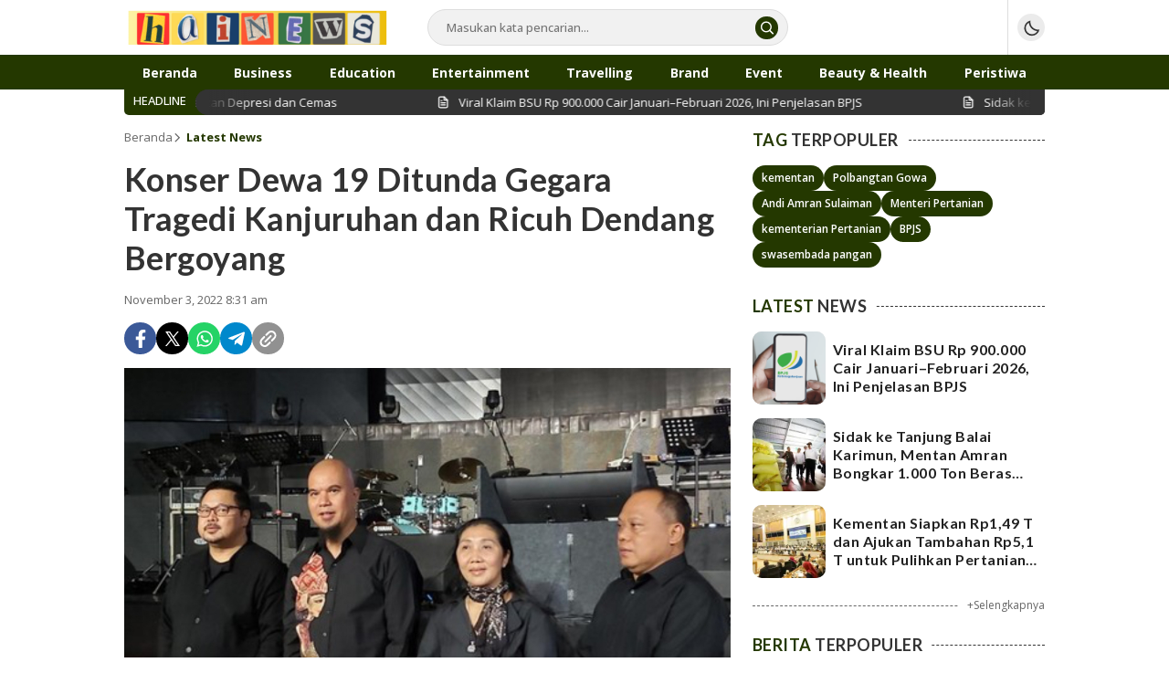

--- FILE ---
content_type: text/html; charset=UTF-8
request_url: https://hainews.co.id/konser-dewa-19-ditunda-gegara-tragedi-kanjuruhan-dan-ricuh-dendang-bergoyang/
body_size: 16717
content:
<!DOCTYPE html>
<html lang="id">
<head>
<meta charset="UTF-8">
<meta name="viewport" content="width=device-width, initial-scale=1.0">
<title>Konser Dewa 19 Ditunda Gegara Tragedi Kanjuruhan dan Ricuh Dendang Bergoyang</title>
<meta name='robots' content='max-image-preview:large' />
	<style>img:is([sizes="auto" i], [sizes^="auto," i]) { contain-intrinsic-size: 3000px 1500px }</style>
	<link rel='dns-prefetch' href='//stats.wp.com' />
<link rel='dns-prefetch' href='//fonts.googleapis.com' />
<link rel='preconnect' href='//i0.wp.com' />
<link rel='preconnect' href='//c0.wp.com' />
<link rel="alternate" type="application/rss+xml" title=" &raquo; Feed" href="https://hainews.co.id/feed/" />
<link rel="alternate" type="application/rss+xml" title=" &raquo; Umpan Komentar" href="https://hainews.co.id/comments/feed/" />
<link rel="alternate" type="application/rss+xml" title=" &raquo; Konser Dewa 19 Ditunda Gegara Tragedi Kanjuruhan dan Ricuh Dendang Bergoyang Umpan Komentar" href="https://hainews.co.id/konser-dewa-19-ditunda-gegara-tragedi-kanjuruhan-dan-ricuh-dendang-bergoyang/feed/" />

<link rel='stylesheet' id='jetpack_related-posts-css' href='https://c0.wp.com/p/jetpack/15.4/modules/related-posts/related-posts.css' media='all' />
<link rel='stylesheet' id='wp-block-library-css' href='https://c0.wp.com/c/6.7.4/wp-includes/css/dist/block-library/style.min.css' media='all' async='async' />
<style id='wp-block-library-theme-inline-css'>
.wp-block-audio :where(figcaption){color:#555;font-size:13px;text-align:center}.is-dark-theme .wp-block-audio :where(figcaption){color:#ffffffa6}.wp-block-audio{margin:0 0 1em}.wp-block-code{border:1px solid #ccc;border-radius:4px;font-family:Menlo,Consolas,monaco,monospace;padding:.8em 1em}.wp-block-embed :where(figcaption){color:#555;font-size:13px;text-align:center}.is-dark-theme .wp-block-embed :where(figcaption){color:#ffffffa6}.wp-block-embed{margin:0 0 1em}.blocks-gallery-caption{color:#555;font-size:13px;text-align:center}.is-dark-theme .blocks-gallery-caption{color:#ffffffa6}:root :where(.wp-block-image figcaption){color:#555;font-size:13px;text-align:center}.is-dark-theme :root :where(.wp-block-image figcaption){color:#ffffffa6}.wp-block-image{margin:0 0 1em}.wp-block-pullquote{border-bottom:4px solid;border-top:4px solid;color:currentColor;margin-bottom:1.75em}.wp-block-pullquote cite,.wp-block-pullquote footer,.wp-block-pullquote__citation{color:currentColor;font-size:.8125em;font-style:normal;text-transform:uppercase}.wp-block-quote{border-left:.25em solid;margin:0 0 1.75em;padding-left:1em}.wp-block-quote cite,.wp-block-quote footer{color:currentColor;font-size:.8125em;font-style:normal;position:relative}.wp-block-quote:where(.has-text-align-right){border-left:none;border-right:.25em solid;padding-left:0;padding-right:1em}.wp-block-quote:where(.has-text-align-center){border:none;padding-left:0}.wp-block-quote.is-large,.wp-block-quote.is-style-large,.wp-block-quote:where(.is-style-plain){border:none}.wp-block-search .wp-block-search__label{font-weight:700}.wp-block-search__button{border:1px solid #ccc;padding:.375em .625em}:where(.wp-block-group.has-background){padding:1.25em 2.375em}.wp-block-separator.has-css-opacity{opacity:.4}.wp-block-separator{border:none;border-bottom:2px solid;margin-left:auto;margin-right:auto}.wp-block-separator.has-alpha-channel-opacity{opacity:1}.wp-block-separator:not(.is-style-wide):not(.is-style-dots){width:100px}.wp-block-separator.has-background:not(.is-style-dots){border-bottom:none;height:1px}.wp-block-separator.has-background:not(.is-style-wide):not(.is-style-dots){height:2px}.wp-block-table{margin:0 0 1em}.wp-block-table td,.wp-block-table th{word-break:normal}.wp-block-table :where(figcaption){color:#555;font-size:13px;text-align:center}.is-dark-theme .wp-block-table :where(figcaption){color:#ffffffa6}.wp-block-video :where(figcaption){color:#555;font-size:13px;text-align:center}.is-dark-theme .wp-block-video :where(figcaption){color:#ffffffa6}.wp-block-video{margin:0 0 1em}:root :where(.wp-block-template-part.has-background){margin-bottom:0;margin-top:0;padding:1.25em 2.375em}
</style>
<style id='classic-theme-styles-inline-css'>
/*! This file is auto-generated */
.wp-block-button__link{color:#fff;background-color:#32373c;border-radius:9999px;box-shadow:none;text-decoration:none;padding:calc(.667em + 2px) calc(1.333em + 2px);font-size:1.125em}.wp-block-file__button{background:#32373c;color:#fff;text-decoration:none}
</style>
<style id='global-styles-inline-css'>
:root{--wp--preset--aspect-ratio--square: 1;--wp--preset--aspect-ratio--4-3: 4/3;--wp--preset--aspect-ratio--3-4: 3/4;--wp--preset--aspect-ratio--3-2: 3/2;--wp--preset--aspect-ratio--2-3: 2/3;--wp--preset--aspect-ratio--16-9: 16/9;--wp--preset--aspect-ratio--9-16: 9/16;--wp--preset--color--black: #000000;--wp--preset--color--cyan-bluish-gray: #abb8c3;--wp--preset--color--white: #ffffff;--wp--preset--color--pale-pink: #f78da7;--wp--preset--color--vivid-red: #cf2e2e;--wp--preset--color--luminous-vivid-orange: #ff6900;--wp--preset--color--luminous-vivid-amber: #fcb900;--wp--preset--color--light-green-cyan: #7bdcb5;--wp--preset--color--vivid-green-cyan: #00d084;--wp--preset--color--pale-cyan-blue: #8ed1fc;--wp--preset--color--vivid-cyan-blue: #0693e3;--wp--preset--color--vivid-purple: #9b51e0;--wp--preset--gradient--vivid-cyan-blue-to-vivid-purple: linear-gradient(135deg,rgba(6,147,227,1) 0%,rgb(155,81,224) 100%);--wp--preset--gradient--light-green-cyan-to-vivid-green-cyan: linear-gradient(135deg,rgb(122,220,180) 0%,rgb(0,208,130) 100%);--wp--preset--gradient--luminous-vivid-amber-to-luminous-vivid-orange: linear-gradient(135deg,rgba(252,185,0,1) 0%,rgba(255,105,0,1) 100%);--wp--preset--gradient--luminous-vivid-orange-to-vivid-red: linear-gradient(135deg,rgba(255,105,0,1) 0%,rgb(207,46,46) 100%);--wp--preset--gradient--very-light-gray-to-cyan-bluish-gray: linear-gradient(135deg,rgb(238,238,238) 0%,rgb(169,184,195) 100%);--wp--preset--gradient--cool-to-warm-spectrum: linear-gradient(135deg,rgb(74,234,220) 0%,rgb(151,120,209) 20%,rgb(207,42,186) 40%,rgb(238,44,130) 60%,rgb(251,105,98) 80%,rgb(254,248,76) 100%);--wp--preset--gradient--blush-light-purple: linear-gradient(135deg,rgb(255,206,236) 0%,rgb(152,150,240) 100%);--wp--preset--gradient--blush-bordeaux: linear-gradient(135deg,rgb(254,205,165) 0%,rgb(254,45,45) 50%,rgb(107,0,62) 100%);--wp--preset--gradient--luminous-dusk: linear-gradient(135deg,rgb(255,203,112) 0%,rgb(199,81,192) 50%,rgb(65,88,208) 100%);--wp--preset--gradient--pale-ocean: linear-gradient(135deg,rgb(255,245,203) 0%,rgb(182,227,212) 50%,rgb(51,167,181) 100%);--wp--preset--gradient--electric-grass: linear-gradient(135deg,rgb(202,248,128) 0%,rgb(113,206,126) 100%);--wp--preset--gradient--midnight: linear-gradient(135deg,rgb(2,3,129) 0%,rgb(40,116,252) 100%);--wp--preset--font-size--small: 13px;--wp--preset--font-size--medium: 20px;--wp--preset--font-size--large: 36px;--wp--preset--font-size--x-large: 42px;--wp--preset--spacing--20: 0.44rem;--wp--preset--spacing--30: 0.67rem;--wp--preset--spacing--40: 1rem;--wp--preset--spacing--50: 1.5rem;--wp--preset--spacing--60: 2.25rem;--wp--preset--spacing--70: 3.38rem;--wp--preset--spacing--80: 5.06rem;--wp--preset--shadow--natural: 6px 6px 9px rgba(0, 0, 0, 0.2);--wp--preset--shadow--deep: 12px 12px 50px rgba(0, 0, 0, 0.4);--wp--preset--shadow--sharp: 6px 6px 0px rgba(0, 0, 0, 0.2);--wp--preset--shadow--outlined: 6px 6px 0px -3px rgba(255, 255, 255, 1), 6px 6px rgba(0, 0, 0, 1);--wp--preset--shadow--crisp: 6px 6px 0px rgba(0, 0, 0, 1);}:where(.is-layout-flex){gap: 0.5em;}:where(.is-layout-grid){gap: 0.5em;}body .is-layout-flex{display: flex;}.is-layout-flex{flex-wrap: wrap;align-items: center;}.is-layout-flex > :is(*, div){margin: 0;}body .is-layout-grid{display: grid;}.is-layout-grid > :is(*, div){margin: 0;}:where(.wp-block-columns.is-layout-flex){gap: 2em;}:where(.wp-block-columns.is-layout-grid){gap: 2em;}:where(.wp-block-post-template.is-layout-flex){gap: 1.25em;}:where(.wp-block-post-template.is-layout-grid){gap: 1.25em;}.has-black-color{color: var(--wp--preset--color--black) !important;}.has-cyan-bluish-gray-color{color: var(--wp--preset--color--cyan-bluish-gray) !important;}.has-white-color{color: var(--wp--preset--color--white) !important;}.has-pale-pink-color{color: var(--wp--preset--color--pale-pink) !important;}.has-vivid-red-color{color: var(--wp--preset--color--vivid-red) !important;}.has-luminous-vivid-orange-color{color: var(--wp--preset--color--luminous-vivid-orange) !important;}.has-luminous-vivid-amber-color{color: var(--wp--preset--color--luminous-vivid-amber) !important;}.has-light-green-cyan-color{color: var(--wp--preset--color--light-green-cyan) !important;}.has-vivid-green-cyan-color{color: var(--wp--preset--color--vivid-green-cyan) !important;}.has-pale-cyan-blue-color{color: var(--wp--preset--color--pale-cyan-blue) !important;}.has-vivid-cyan-blue-color{color: var(--wp--preset--color--vivid-cyan-blue) !important;}.has-vivid-purple-color{color: var(--wp--preset--color--vivid-purple) !important;}.has-black-background-color{background-color: var(--wp--preset--color--black) !important;}.has-cyan-bluish-gray-background-color{background-color: var(--wp--preset--color--cyan-bluish-gray) !important;}.has-white-background-color{background-color: var(--wp--preset--color--white) !important;}.has-pale-pink-background-color{background-color: var(--wp--preset--color--pale-pink) !important;}.has-vivid-red-background-color{background-color: var(--wp--preset--color--vivid-red) !important;}.has-luminous-vivid-orange-background-color{background-color: var(--wp--preset--color--luminous-vivid-orange) !important;}.has-luminous-vivid-amber-background-color{background-color: var(--wp--preset--color--luminous-vivid-amber) !important;}.has-light-green-cyan-background-color{background-color: var(--wp--preset--color--light-green-cyan) !important;}.has-vivid-green-cyan-background-color{background-color: var(--wp--preset--color--vivid-green-cyan) !important;}.has-pale-cyan-blue-background-color{background-color: var(--wp--preset--color--pale-cyan-blue) !important;}.has-vivid-cyan-blue-background-color{background-color: var(--wp--preset--color--vivid-cyan-blue) !important;}.has-vivid-purple-background-color{background-color: var(--wp--preset--color--vivid-purple) !important;}.has-black-border-color{border-color: var(--wp--preset--color--black) !important;}.has-cyan-bluish-gray-border-color{border-color: var(--wp--preset--color--cyan-bluish-gray) !important;}.has-white-border-color{border-color: var(--wp--preset--color--white) !important;}.has-pale-pink-border-color{border-color: var(--wp--preset--color--pale-pink) !important;}.has-vivid-red-border-color{border-color: var(--wp--preset--color--vivid-red) !important;}.has-luminous-vivid-orange-border-color{border-color: var(--wp--preset--color--luminous-vivid-orange) !important;}.has-luminous-vivid-amber-border-color{border-color: var(--wp--preset--color--luminous-vivid-amber) !important;}.has-light-green-cyan-border-color{border-color: var(--wp--preset--color--light-green-cyan) !important;}.has-vivid-green-cyan-border-color{border-color: var(--wp--preset--color--vivid-green-cyan) !important;}.has-pale-cyan-blue-border-color{border-color: var(--wp--preset--color--pale-cyan-blue) !important;}.has-vivid-cyan-blue-border-color{border-color: var(--wp--preset--color--vivid-cyan-blue) !important;}.has-vivid-purple-border-color{border-color: var(--wp--preset--color--vivid-purple) !important;}.has-vivid-cyan-blue-to-vivid-purple-gradient-background{background: var(--wp--preset--gradient--vivid-cyan-blue-to-vivid-purple) !important;}.has-light-green-cyan-to-vivid-green-cyan-gradient-background{background: var(--wp--preset--gradient--light-green-cyan-to-vivid-green-cyan) !important;}.has-luminous-vivid-amber-to-luminous-vivid-orange-gradient-background{background: var(--wp--preset--gradient--luminous-vivid-amber-to-luminous-vivid-orange) !important;}.has-luminous-vivid-orange-to-vivid-red-gradient-background{background: var(--wp--preset--gradient--luminous-vivid-orange-to-vivid-red) !important;}.has-very-light-gray-to-cyan-bluish-gray-gradient-background{background: var(--wp--preset--gradient--very-light-gray-to-cyan-bluish-gray) !important;}.has-cool-to-warm-spectrum-gradient-background{background: var(--wp--preset--gradient--cool-to-warm-spectrum) !important;}.has-blush-light-purple-gradient-background{background: var(--wp--preset--gradient--blush-light-purple) !important;}.has-blush-bordeaux-gradient-background{background: var(--wp--preset--gradient--blush-bordeaux) !important;}.has-luminous-dusk-gradient-background{background: var(--wp--preset--gradient--luminous-dusk) !important;}.has-pale-ocean-gradient-background{background: var(--wp--preset--gradient--pale-ocean) !important;}.has-electric-grass-gradient-background{background: var(--wp--preset--gradient--electric-grass) !important;}.has-midnight-gradient-background{background: var(--wp--preset--gradient--midnight) !important;}.has-small-font-size{font-size: var(--wp--preset--font-size--small) !important;}.has-medium-font-size{font-size: var(--wp--preset--font-size--medium) !important;}.has-large-font-size{font-size: var(--wp--preset--font-size--large) !important;}.has-x-large-font-size{font-size: var(--wp--preset--font-size--x-large) !important;}
:where(.wp-block-post-template.is-layout-flex){gap: 1.25em;}:where(.wp-block-post-template.is-layout-grid){gap: 1.25em;}
:where(.wp-block-columns.is-layout-flex){gap: 2em;}:where(.wp-block-columns.is-layout-grid){gap: 2em;}
:root :where(.wp-block-pullquote){font-size: 1.5em;line-height: 1.6;}
</style>
<link rel='stylesheet' id='normalize-css' href='https://hainews.co.id/wp-content/themes/satuwp/assets/css/normalize.css?ver=1.0.2' media='all' async='async' />
<link rel='stylesheet' id='open-css' href='https://fonts.googleapis.com/css2?family=Open+Sans%3Aital%2Cwght%400%2C300..800%3B1%2C300..800&#038;display=swap&#038;ver=1.0.2' media='all' />
<link rel='stylesheet' id='lato-css' href='https://fonts.googleapis.com/css2?family=Lato%3Aital%2Cwght%400%2C100%3B0%2C300%3B0%2C400%3B0%2C700%3B0%2C900%3B1%2C100%3B1%2C300%3B1%2C400%3B1%2C700%3B1%2C900&#038;display=swap&#038;ver=1.0.2' media='all' />
<link rel='stylesheet' id='slick-css' href='https://hainews.co.id/wp-content/themes/satuwp/assets/css/slick.min.css?ver=6.7.4' media='all' />
<link rel='stylesheet' id='cssdesktop-css' href='https://hainews.co.id/wp-content/themes/satuwp/assets/css/style-desktop.css?ver=1.0.2' media='all' async='async' />
<link rel='stylesheet' id='menu-image-css' href='https://hainews.co.id/wp-content/themes/satuwp/inc/menu-image/includes/css/menu-image.css?ver=2.9.5' media='all' async='async' />
<script id="jetpack_related-posts-js-extra">
var related_posts_js_options = {"post_heading":"h4"};
</script>
<script src="https://c0.wp.com/p/jetpack/15.4/_inc/build/related-posts/related-posts.min.js" id="jetpack_related-posts-js"></script>
<script src="https://c0.wp.com/c/6.7.4/wp-includes/js/jquery/jquery.min.js" id="jquery-core-js"></script>
<script src="https://c0.wp.com/c/6.7.4/wp-includes/js/jquery/jquery-migrate.min.js" id="jquery-migrate-js"></script>
<link rel="https://api.w.org/" href="https://hainews.co.id/wp-json/" /><link rel="alternate" title="JSON" type="application/json" href="https://hainews.co.id/wp-json/wp/v2/posts/3753" /><link rel="EditURI" type="application/rsd+xml" title="RSD" href="https://hainews.co.id/xmlrpc.php?rsd" />
<meta name="generator" content="WordPress 6.7.4" />
<link rel="canonical" href="https://hainews.co.id/konser-dewa-19-ditunda-gegara-tragedi-kanjuruhan-dan-ricuh-dendang-bergoyang/" />
<link rel='shortlink' href='https://hainews.co.id/?p=3753' />
		<!-- Custom Logo: hide header text -->
		<style id="custom-logo-css">
			.brand-title, .brand-description {
				position: absolute;
				clip: rect(1px, 1px, 1px, 1px);
			}
		</style>
		<link rel="alternate" title="oEmbed (JSON)" type="application/json+oembed" href="https://hainews.co.id/wp-json/oembed/1.0/embed?url=https%3A%2F%2Fhainews.co.id%2Fkonser-dewa-19-ditunda-gegara-tragedi-kanjuruhan-dan-ricuh-dendang-bergoyang%2F" />
<link rel="alternate" title="oEmbed (XML)" type="text/xml+oembed" href="https://hainews.co.id/wp-json/oembed/1.0/embed?url=https%3A%2F%2Fhainews.co.id%2Fkonser-dewa-19-ditunda-gegara-tragedi-kanjuruhan-dan-ricuh-dendang-bergoyang%2F&#038;format=xml" />
	<style>img#wpstats{display:none}</style>
		<style type="text/css" id="custom-theme-css">
:root {
  --primary: #243800;
  --trprimary: #24380021;


}
</style>

<!-- Jetpack Open Graph Tags -->
<meta property="og:type" content="article" />
<meta property="og:title" content="Konser Dewa 19 Ditunda Gegara Tragedi Kanjuruhan dan Ricuh Dendang Bergoyang" />
<meta property="og:url" content="https://hainews.co.id/konser-dewa-19-ditunda-gegara-tragedi-kanjuruhan-dan-ricuh-dendang-bergoyang/" />
<meta property="og:description" content="&nbsp; JAKARTA &#8211; Konser Dewa 19 ditunda gegara tragedi Kanjuruhan dan ricuh Dendang Bergoyang. Managemen Dewa 19 prihatin dengan kedua peristiwa tersebut dan memutuskan menunda konser. Konser…" />
<meta property="article:published_time" content="2022-11-03T01:31:36+00:00" />
<meta property="article:modified_time" content="2022-11-03T01:31:36+00:00" />
<meta property="og:image" content="https://i0.wp.com/hainews.co.id/wp-content/uploads/2022/11/Screenshot_20221103_082614.jpg?fit=1080%2C740&#038;ssl=1" />
<meta property="og:image:width" content="1080" />
<meta property="og:image:height" content="740" />
<meta property="og:image:alt" content="" />
<meta property="og:locale" content="id_ID" />
<meta name="fediverse:creator" content="@hainews@mastodon.social" />
<meta name="twitter:text:title" content="Konser Dewa 19 Ditunda Gegara Tragedi Kanjuruhan dan Ricuh Dendang Bergoyang" />
<meta name="twitter:image" content="https://i0.wp.com/hainews.co.id/wp-content/uploads/2022/11/Screenshot_20221103_082614.jpg?fit=1080%2C740&#038;ssl=1&#038;w=640" />
<meta name="twitter:card" content="summary_large_image" />

<!-- End Jetpack Open Graph Tags -->
<link rel="icon" href="https://i0.wp.com/hainews.co.id/wp-content/uploads/2022/07/cropped-cropped-hainews-logo.png?fit=32%2C32&#038;ssl=1" sizes="32x32" />
<link rel="icon" href="https://i0.wp.com/hainews.co.id/wp-content/uploads/2022/07/cropped-cropped-hainews-logo.png?fit=192%2C192&#038;ssl=1" sizes="192x192" />
<link rel="apple-touch-icon" href="https://i0.wp.com/hainews.co.id/wp-content/uploads/2022/07/cropped-cropped-hainews-logo.png?fit=180%2C180&#038;ssl=1" />
<meta name="msapplication-TileImage" content="https://i0.wp.com/hainews.co.id/wp-content/uploads/2022/07/cropped-cropped-hainews-logo.png?fit=270%2C270&#038;ssl=1" />
<link rel="profile" href="https://gmpg.org/xfn/11" />
</head>
        <body class="post-template-default single single-post postid-3753 single-format-standard wp-custom-logo wp-embed-responsive category-latest-news-hainews desktop" >
        <div class="content">
<header class="header">
	<div class="container">
		<div class="header-row">
			<div class="header-left">
				<div class="header-brand">
					<a href="https://hainews.co.id/" class="brand-link" rel="home"><img width="400" height="52" src="https://i0.wp.com/hainews.co.id/wp-content/uploads/2024/03/cropped-hainews-Google-publisher-terang-e1712126141399.png?fit=400%2C52&amp;ssl=1" class="brand-logo logo-light" alt="" decoding="async" srcset="https://i0.wp.com/hainews.co.id/wp-content/uploads/2024/03/cropped-hainews-Google-publisher-terang-e1712126141399.png?w=400&amp;ssl=1 400w, https://i0.wp.com/hainews.co.id/wp-content/uploads/2024/03/cropped-hainews-Google-publisher-terang-e1712126141399.png?resize=300%2C39&amp;ssl=1 300w" sizes="(max-width: 400px) 100vw, 400px" data-attachment-id="10588" data-permalink="https://hainews.co.id/redaksi-hainews/hainews-google-publisher-terang/hainews-google-publisher-terang-2/" data-orig-file="https://i0.wp.com/hainews.co.id/wp-content/uploads/2024/03/cropped-hainews-Google-publisher-terang-e1712126141399.png?fit=400%2C52&amp;ssl=1" data-orig-size="400,52" data-comments-opened="1" data-image-meta="{&quot;aperture&quot;:&quot;0&quot;,&quot;credit&quot;:&quot;&quot;,&quot;camera&quot;:&quot;&quot;,&quot;caption&quot;:&quot;&quot;,&quot;created_timestamp&quot;:&quot;0&quot;,&quot;copyright&quot;:&quot;&quot;,&quot;focal_length&quot;:&quot;0&quot;,&quot;iso&quot;:&quot;0&quot;,&quot;shutter_speed&quot;:&quot;0&quot;,&quot;title&quot;:&quot;&quot;,&quot;orientation&quot;:&quot;0&quot;}" data-image-title="hainews Google publisher terang" data-image-description="&lt;p&gt;https://hainews.co.id/wp-content/uploads/2024/03/cropped-hainews-Google-publisher-terang-e1712126141399.png&lt;/p&gt;
" data-image-caption="" data-medium-file="https://i0.wp.com/hainews.co.id/wp-content/uploads/2024/03/cropped-hainews-Google-publisher-terang-e1712126141399.png?fit=250%2C190&amp;ssl=1" data-large-file="https://i0.wp.com/hainews.co.id/wp-content/uploads/2024/03/cropped-hainews-Google-publisher-terang-e1712126141399.png?fit=400%2C225&amp;ssl=1" /></a><a href="https://hainews.co.id/" class="brand-link" aria-label="logo darkmode" rel="home" aria-current="page"><img class="logo-darkmode" src="https://hainews.co.id/wp-content/uploads/2024/03/cropped-hainews-Google-publisher-terang-e1712126141399.png" alt=""></a><p class="brand-description">Inspirasi muda karya mandiri</p>				</div>
				<div class="header-search">
					<form class="header-search-form" method="get" action="https://hainews.co.id/">
						<div class="header-search-wrapper">
							<input  class="header-input-search" type="text" name="s" placeholder="Masukan kata pencarian..." value="" maxlength="50" autocomplete="off">
							<input type="hidden" name="post_type" value="post" />
							<button type="submit" class="btn-search" aria-label="search">
								<svg stroke="currentColor" width="24px" height="24px" viewBox="0 0 24 24" version="1.1" xmlns="http://www.w3.org/2000/svg" xmlns:xlink="http://www.w3.org/1999/xlink">
								    <g id="search" stroke="none" stroke-width="1" fill="none" fill-rule="evenodd" stroke-linecap="round" stroke-linejoin="round">
								        <g transform="translate(3.000000, 3.000000)" stroke="currentColor" stroke-width="2">
								            <circle id="Oval" cx="7.5" cy="7.5" r="7.5"></circle>
								            <path d="M18,18 L12.8,12.8" id="Shape"></path>
								        </g>
								    </g>
								</svg>
							</button>
						</div>
					</form>
				</div>
			</div>
			<div class="header-right">
								<div class="header-mode">
					<button class="mode" aria-label="Dark Mode">
						<svg class="dark" fill="currentColor" xmlns="http://www.w3.org/2000/svg" height="24" viewBox="0 -960 960 960" width="24"><path d="M524-40q-84 0-157.5-32t-128-86.5Q184-213 152-286.5T120-444q0-146 93-257.5T450-840q-18 99 11 193.5T561-481q71 71 165.5 100T920-370q-26 144-138 237T524-40Zm0-80q88 0 163-44t118-121q-86-8-163-43.5T504-425q-61-61-97-138t-43-163q-77 43-120.5 118.5T200-444q0 135 94.5 229.5T524-120Zm-20-305Z"></path></svg>
						<svg class="light" fill="currentColor" xmlns="http://www.w3.org/2000/svg" height="24" viewBox="0 -960 960 960" width="24"><path d="M480-360q50 0 85-35t35-85q0-50-35-85t-85-35q-50 0-85 35t-35 85q0 50 35 85t85 35Zm0 80q-83 0-141.5-58.5T280-480q0-83 58.5-141.5T480-680q83 0 141.5 58.5T680-480q0 83-58.5 141.5T480-280ZM80-440q-17 0-28.5-11.5T40-480q0-17 11.5-28.5T80-520h80q17 0 28.5 11.5T200-480q0 17-11.5 28.5T160-440H80Zm720 0q-17 0-28.5-11.5T760-480q0-17 11.5-28.5T800-520h80q17 0 28.5 11.5T920-480q0 17-11.5 28.5T880-440h-80ZM480-760q-17 0-28.5-11.5T440-800v-80q0-17 11.5-28.5T480-920q17 0 28.5 11.5T520-880v80q0 17-11.5 28.5T480-760Zm0 720q-17 0-28.5-11.5T440-80v-80q0-17 11.5-28.5T480-200q17 0 28.5 11.5T520-160v80q0 17-11.5 28.5T480-40ZM226-678l-43-42q-12-11-11.5-28t11.5-29q12-12 29-12t28 12l42 43q11 12 11 28t-11 28q-11 12-27.5 11.5T226-678Zm494 495-42-43q-11-12-11-28.5t11-27.5q11-12 27.5-11.5T734-282l43 42q12 11 11.5 28T777-183q-12 12-29 12t-28-12Zm-42-495q-12-11-11.5-27.5T678-734l42-43q11-12 28-11.5t29 11.5q12 12 12 29t-12 28l-43 42q-12 11-28 11t-28-11ZM183-183q-12-12-12-29t12-28l43-42q12-11 28.5-11t27.5 11q12 11 11.5 27.5T282-226l-42 43q-11 12-28 11.5T183-183Zm297-297Z"></path></svg>
					</button>
				</div>
			</div>
		</div>
	</div>
</header>
<nav class="navigation">
			<div class="primary-menu">
			<div class="container">
				<nav class="menu-utama-container"><ul id = "menu-utama" class = "widget LinkList"><li id="menu-item-4574" class="menu-item menu-item-type-custom menu-item-object-custom menu-item-home menu-item-4574"><a href="https://hainews.co.id" class="menu-image-title-after"><span class="menu-image-title-after menu-image-title">Beranda</span></a></li>
<li id="menu-item-4363" class="menu-item menu-item-type-taxonomy menu-item-object-category menu-item-4363"><a href="https://hainews.co.id/category/business/" class="menu-image-title-after"><span class="menu-image-title-after menu-image-title">Business</span></a></li>
<li id="menu-item-4358" class="menu-item menu-item-type-taxonomy menu-item-object-category menu-item-4358"><a href="https://hainews.co.id/category/education-hainews/" class="menu-image-title-after"><span class="menu-image-title-after menu-image-title">Education</span></a></li>
<li id="menu-item-4359" class="menu-item menu-item-type-taxonomy menu-item-object-category menu-item-4359"><a href="https://hainews.co.id/category/entertainment/" class="menu-image-title-after"><span class="menu-image-title-after menu-image-title">Entertainment</span></a></li>
<li id="menu-item-4361" class="menu-item menu-item-type-taxonomy menu-item-object-category menu-item-4361"><a href="https://hainews.co.id/category/travelling-hainews/" class="menu-image-title-after"><span class="menu-image-title-after menu-image-title">Travelling</span></a></li>
<li id="menu-item-4362" class="menu-item menu-item-type-taxonomy menu-item-object-category menu-item-4362"><a href="https://hainews.co.id/category/brand-hainews/" class="menu-image-title-after"><span class="menu-image-title-after menu-image-title">Brand</span></a></li>
<li id="menu-item-4367" class="menu-item menu-item-type-taxonomy menu-item-object-category menu-item-4367"><a href="https://hainews.co.id/category/event-hainews/" class="menu-image-title-after"><span class="menu-image-title-after menu-image-title">Event</span></a></li>
<li id="menu-item-4364" class="menu-item menu-item-type-taxonomy menu-item-object-category menu-item-4364"><a href="https://hainews.co.id/category/beauty-health-hainews/" class="menu-image-title-after"><span class="menu-image-title-after menu-image-title">Beauty &amp; Health</span></a></li>
<li id="menu-item-4360" class="menu-item menu-item-type-taxonomy menu-item-object-category current-post-ancestor current-menu-parent current-post-parent menu-item-4360"><a href="https://hainews.co.id/category/latest-news-hainews/" class="menu-image-title-after"><span class="menu-image-title-after menu-image-title">Peristiwa</span></a></li>
</ul></nav>			</div>
		</div>
					<div class="container">
					<div class="breaking">
									<div class="breaking-title">HEADLINE</div>
								<div class="breaking-content">
					<div class="marquee">
														<a href="https://hainews.co.id/menkes-ungkap-fakta-mengkhawatirkan-anak-lebih-rentan-depresi-dan-cemas/">
									<svg xmlns="http://www.w3.org/2000/svg" width="24" height="24" viewBox="0 0 24 24" fill="none" stroke="currentColor" stroke-width="2" stroke-linecap="round" stroke-linejoin="round" class="feather feather-file-text"><path d="M14 2H6a2 2 0 0 0-2 2v16a2 2 0 0 0 2 2h12a2 2 0 0 0 2-2V8z"></path><polyline points="14 2 14 8 20 8"></polyline><line x1="16" y1="13" x2="8" y2="13"></line><line x1="16" y1="17" x2="8" y2="17"></line><polyline points="10 9 9 9 8 9"></polyline></svg>
									<span class="breaking-link">Menkes Ungkap Fakta Mengkhawatirkan, Anak Lebih Rentan Depresi dan Cemas</span>
								</a>
														<a href="https://hainews.co.id/viral-klaim-bsu-rp-900-000-cair-januari-februari-2026-ini-penjelasan-bpjs/">
									<svg xmlns="http://www.w3.org/2000/svg" width="24" height="24" viewBox="0 0 24 24" fill="none" stroke="currentColor" stroke-width="2" stroke-linecap="round" stroke-linejoin="round" class="feather feather-file-text"><path d="M14 2H6a2 2 0 0 0-2 2v16a2 2 0 0 0 2 2h12a2 2 0 0 0 2-2V8z"></path><polyline points="14 2 14 8 20 8"></polyline><line x1="16" y1="13" x2="8" y2="13"></line><line x1="16" y1="17" x2="8" y2="17"></line><polyline points="10 9 9 9 8 9"></polyline></svg>
									<span class="breaking-link">Viral Klaim BSU Rp 900.000 Cair Januari–Februari 2026, Ini Penjelasan BPJS</span>
								</a>
														<a href="https://hainews.co.id/sidak-ke-tanjung-balai-karimun-mentan-amran-bongkar-1-000-ton-beras-ilegal-ini-pengkhianatan-terhadap-petani/">
									<svg xmlns="http://www.w3.org/2000/svg" width="24" height="24" viewBox="0 0 24 24" fill="none" stroke="currentColor" stroke-width="2" stroke-linecap="round" stroke-linejoin="round" class="feather feather-file-text"><path d="M14 2H6a2 2 0 0 0-2 2v16a2 2 0 0 0 2 2h12a2 2 0 0 0 2-2V8z"></path><polyline points="14 2 14 8 20 8"></polyline><line x1="16" y1="13" x2="8" y2="13"></line><line x1="16" y1="17" x2="8" y2="17"></line><polyline points="10 9 9 9 8 9"></polyline></svg>
									<span class="breaking-link">Sidak ke Tanjung Balai Karimun, Mentan Amran Bongkar 1.000 Ton Beras Ilegal: “Ini Pengkhianatan terhadap Petani”</span>
								</a>
														<a href="https://hainews.co.id/hitung-mundur-ramadhan-2026-puasa-mulai-kapan-dan-kapan-batas-qadha-puasa/">
									<svg xmlns="http://www.w3.org/2000/svg" width="24" height="24" viewBox="0 0 24 24" fill="none" stroke="currentColor" stroke-width="2" stroke-linecap="round" stroke-linejoin="round" class="feather feather-file-text"><path d="M14 2H6a2 2 0 0 0-2 2v16a2 2 0 0 0 2 2h12a2 2 0 0 0 2-2V8z"></path><polyline points="14 2 14 8 20 8"></polyline><line x1="16" y1="13" x2="8" y2="13"></line><line x1="16" y1="17" x2="8" y2="17"></line><polyline points="10 9 9 9 8 9"></polyline></svg>
									<span class="breaking-link">Hitung Mundur Ramadhan 2026: Puasa Mulai Kapan dan Kapan Batas Qadha Puasa?</span>
								</a>
														<a href="https://hainews.co.id/kementan-siapkan-rp149-t-dan-ajukan-tambahan-rp51-t-untuk-pulihkan-pertanian-sumatera-pasca-bencana/">
									<svg xmlns="http://www.w3.org/2000/svg" width="24" height="24" viewBox="0 0 24 24" fill="none" stroke="currentColor" stroke-width="2" stroke-linecap="round" stroke-linejoin="round" class="feather feather-file-text"><path d="M14 2H6a2 2 0 0 0-2 2v16a2 2 0 0 0 2 2h12a2 2 0 0 0 2-2V8z"></path><polyline points="14 2 14 8 20 8"></polyline><line x1="16" y1="13" x2="8" y2="13"></line><line x1="16" y1="17" x2="8" y2="17"></line><polyline points="10 9 9 9 8 9"></polyline></svg>
									<span class="breaking-link">Kementan Siapkan Rp1,49 T dan Ajukan Tambahan Rp5,1 T untuk Pulihkan Pertanian Sumatera Pasca Bencana</span>
								</a>
														<a href="https://hainews.co.id/benarkah-mimpi-berubah-seiring-usia-dari-monster-di-bawah-tempat-tidur-hingga-tenggat-waktu/">
									<svg xmlns="http://www.w3.org/2000/svg" width="24" height="24" viewBox="0 0 24 24" fill="none" stroke="currentColor" stroke-width="2" stroke-linecap="round" stroke-linejoin="round" class="feather feather-file-text"><path d="M14 2H6a2 2 0 0 0-2 2v16a2 2 0 0 0 2 2h12a2 2 0 0 0 2-2V8z"></path><polyline points="14 2 14 8 20 8"></polyline><line x1="16" y1="13" x2="8" y2="13"></line><line x1="16" y1="17" x2="8" y2="17"></line><polyline points="10 9 9 9 8 9"></polyline></svg>
									<span class="breaking-link">Benarkah Mimpi Berubah Seiring Usia? Dari Monster di Bawah Tempat Tidur hingga Tenggat Waktu</span>
								</a>
														<a href="https://hainews.co.id/ini-5-kabupaten-terluas-di-jawa-barat-sukabumi-paling-besar/">
									<svg xmlns="http://www.w3.org/2000/svg" width="24" height="24" viewBox="0 0 24 24" fill="none" stroke="currentColor" stroke-width="2" stroke-linecap="round" stroke-linejoin="round" class="feather feather-file-text"><path d="M14 2H6a2 2 0 0 0-2 2v16a2 2 0 0 0 2 2h12a2 2 0 0 0 2-2V8z"></path><polyline points="14 2 14 8 20 8"></polyline><line x1="16" y1="13" x2="8" y2="13"></line><line x1="16" y1="17" x2="8" y2="17"></line><polyline points="10 9 9 9 8 9"></polyline></svg>
									<span class="breaking-link">Ini 5 Kabupaten Terluas di Jawa Barat, Sukabumi Paling Besar</span>
								</a>
														<a href="https://hainews.co.id/waspada-penipuan-digital-saat-pelaku-datang-dengan-bahasa-sopan/">
									<svg xmlns="http://www.w3.org/2000/svg" width="24" height="24" viewBox="0 0 24 24" fill="none" stroke="currentColor" stroke-width="2" stroke-linecap="round" stroke-linejoin="round" class="feather feather-file-text"><path d="M14 2H6a2 2 0 0 0-2 2v16a2 2 0 0 0 2 2h12a2 2 0 0 0 2-2V8z"></path><polyline points="14 2 14 8 20 8"></polyline><line x1="16" y1="13" x2="8" y2="13"></line><line x1="16" y1="17" x2="8" y2="17"></line><polyline points="10 9 9 9 8 9"></polyline></svg>
									<span class="breaking-link">Waspada Penipuan Digital: Saat Pelaku Datang dengan Bahasa Sopan</span>
								</a>
														<a href="https://hainews.co.id/forum-petani-milenial-bahas-penguatan-brigade-pangan-dan-akses-pembiayaan/">
									<svg xmlns="http://www.w3.org/2000/svg" width="24" height="24" viewBox="0 0 24 24" fill="none" stroke="currentColor" stroke-width="2" stroke-linecap="round" stroke-linejoin="round" class="feather feather-file-text"><path d="M14 2H6a2 2 0 0 0-2 2v16a2 2 0 0 0 2 2h12a2 2 0 0 0 2-2V8z"></path><polyline points="14 2 14 8 20 8"></polyline><line x1="16" y1="13" x2="8" y2="13"></line><line x1="16" y1="17" x2="8" y2="17"></line><polyline points="10 9 9 9 8 9"></polyline></svg>
									<span class="breaking-link">Forum Petani Milenial Bahas Penguatan Brigade Pangan dan Akses Pembiayaan</span>
								</a>
											</div>
				</div>
		</div>
			</div>
	</nav>
<div class="main">
	<div class="container">
				<div class="article-row">
			<div class="article">
				<div class="article-wrapper">
					<div class="article-box">
						<div class="widget latest-area">
																							<div class="post-detail">
								    <div class="breadcrumbs">
								    	<ul>
								    		<li>
								    			<a href="https://hainews.co.id">Beranda</a>
								    		</li>
								    		<li>
								    			<svg xmlns="http://www.w3.org/2000/svg" width="10" height="12" viewBox="0 0 10 12"><path d="M7.928 5.57L3.445 1.088a.306.306 0 0 0-.221-.096.305.305 0 0 0-.222.096l-.48.481a.305.305 0 0 0 0 .443l3.78 3.781-3.78 3.782a.305.305 0 0 0-.097.222c0 .083.032.156.096.221l.481.48a.304.304 0 0 0 .443 0l4.483-4.483a.304.304 0 0 0 0-.443z" fill="currentColor" fill-rule="evenodd"/></svg>
								    			<a href="https://hainews.co.id/category/latest-news-hainews/">Latest News</a>
								    		</li>
								    	</ul>
								    </div>
					    			<div class="post-header">
					    				<h1 class="post-title">Konser Dewa 19 Ditunda Gegara Tragedi Kanjuruhan dan Ricuh Dendang Bergoyang</h1>
					    				<time class="post-time">November 3, 2022 8:31 am</time>
					    				<div class="post-sub">
																						<div class="share">
	<div class="share-row">
		<div class="share-box">
			<ul>
								<li>
					<a aria-label="Facebook" href="https://web.facebook.com/sharer/sharer.php?u=https://hainews.co.id/konser-dewa-19-ditunda-gegara-tragedi-kanjuruhan-dan-ricuh-dendang-bergoyang/" class="facebook" target="_blank">
						<svg height="24" fill="currentColor" viewBox="0 0 512 512" width="24" xml:space="preserve" xmlns="http://www.w3.org/2000/svg" xmlns:xlink="http://www.w3.org/1999/xlink"><path d="M374.245,285.825l14.104,-91.961l-88.233,0l0,-59.677c0,-25.159 12.325,-49.682 51.845,-49.682l40.117,0l0,-78.291c0,0 -36.408,-6.214 -71.214,-6.214c-72.67,0 -120.165,44.042 -120.165,123.775l0,70.089l-80.777,0l0,91.961l80.777,0l0,222.31c16.197,2.542 32.798,3.865 49.709,3.865c16.911,0 33.512,-1.323 49.708,-3.865l0,-222.31l74.129,0Z"></path></svg>
					</a>
				</li>
				
						<li>
				<a aria-label="Twitter" href="https://twitter.com/intent/tweet?text=https://hainews.co.id/konser-dewa-19-ditunda-gegara-tragedi-kanjuruhan-dan-ricuh-dendang-bergoyang/" class="twitter" target="_blank">
						<svg xmlns="http://www.w3.org/2000/svg" width="16" height="16" viewBox="0 0 16 16" fill="none"><path d="M0.0551897 0L5.97805 8.73568L0 16H1.60552L6.70304 9.80469L10.9025 16H16L9.49765 6.40885L14.7708 0H13.1653L8.77266 5.33984L5.15271 0H0.0551897ZM2.51364 1.33333H4.48166L13.5415 14.6667H11.5735L2.51364 1.33333Z" fill="currentColor"></path></svg>
				</a>
			</li>
									<li>
				<a aria-label="WhatsApp" href="https://api.whatsapp.com/send/?text=Konser Dewa 19 Ditunda Gegara Tragedi Kanjuruhan dan Ricuh Dendang Bergoyang | https://hainews.co.id/konser-dewa-19-ditunda-gegara-tragedi-kanjuruhan-dan-ricuh-dendang-bergoyang/" class="whatsapp" target="_blank">
						<svg height="24" fill="currentColor" viewBox="0 0 56.693 56.693" width="24" xml:space="preserve" xmlns="http://www.w3.org/2000/svg" xmlns:xlink="http://www.w3.org/1999/xlink"><g><path class="st0" d="M46.3802,10.7138c-4.6512-4.6565-10.8365-7.222-17.4266-7.2247c-13.5785,0-24.63,11.0506-24.6353,24.6333   c-0.0019,4.342,1.1325,8.58,3.2884,12.3159l-3.495,12.7657l13.0595-3.4257c3.5982,1.9626,7.6495,2.9971,11.7726,2.9985h0.01   c0.0008,0-0.0006,0,0.0002,0c13.5771,0,24.6293-11.0517,24.635-24.6347C53.5914,21.5595,51.0313,15.3701,46.3802,10.7138z    M28.9537,48.6163h-0.0083c-3.674-0.0014-7.2777-0.9886-10.4215-2.8541l-0.7476-0.4437l-7.7497,2.0328l2.0686-7.5558   l-0.4869-0.7748c-2.0496-3.26-3.1321-7.028-3.1305-10.8969c0.0044-11.2894,9.19-20.474,20.4842-20.474   c5.469,0.0017,10.6101,2.1344,14.476,6.0047c3.8658,3.8703,5.9936,9.0148,5.9914,14.4859   C49.4248,39.4307,40.2395,48.6163,28.9537,48.6163z"/><path class="st0" d="M40.1851,33.281c-0.6155-0.3081-3.6419-1.797-4.2061-2.0026c-0.5642-0.2054-0.9746-0.3081-1.3849,0.3081   c-0.4103,0.6161-1.59,2.0027-1.9491,2.4136c-0.359,0.4106-0.7182,0.4623-1.3336,0.1539c-0.6155-0.3081-2.5989-0.958-4.95-3.0551   c-1.83-1.6323-3.0653-3.6479-3.4245-4.2643c-0.359-0.6161-0.0382-0.9492,0.27-1.2562c0.2769-0.2759,0.6156-0.7189,0.9234-1.0784   c0.3077-0.3593,0.4103-0.6163,0.6155-1.0268c0.2052-0.4109,0.1027-0.7704-0.0513-1.0784   c-0.1539-0.3081-1.3849-3.3379-1.8978-4.5706c-0.4998-1.2001-1.0072-1.0375-1.3851-1.0566   c-0.3585-0.0179-0.7694-0.0216-1.1797-0.0216s-1.0773,0.1541-1.6414,0.7702c-0.5642,0.6163-2.1545,2.1056-2.1545,5.1351   c0,3.0299,2.2057,5.9569,2.5135,6.3676c0.3077,0.411,4.3405,6.6282,10.5153,9.2945c1.4686,0.6343,2.6152,1.013,3.5091,1.2966   c1.4746,0.4686,2.8165,0.4024,3.8771,0.2439c1.1827-0.1767,3.6419-1.489,4.1548-2.9267c0.513-1.438,0.513-2.6706,0.359-2.9272   C41.211,33.7433,40.8006,33.5892,40.1851,33.281z"/></g></svg>
				</a>
			</li>
									<li>
				<a aria-label="Telegram" href="https://t.me/share/url?url=https://hainews.co.id/konser-dewa-19-ditunda-gegara-tragedi-kanjuruhan-dan-ricuh-dendang-bergoyang/&text=Konser Dewa 19 Ditunda Gegara Tragedi Kanjuruhan dan Ricuh Dendang Bergoyang" class="telegram" target="_blank">
						<svg height="24" version="1.1" viewBox="0 0 512 512" width="24" xml:space="preserve" xmlns="http://www.w3.org/2000/svg" xmlns:xlink="http://www.w3.org/1999/xlink"><g id="_x33_35-telegram"><g><g><path d="M484.689,98.231l-69.417,327.37c-5.237,23.105-18.895,28.854-38.304,17.972L271.2,365.631     l-51.034,49.086c-5.646,5.647-10.371,10.372-21.256,10.372l7.598-107.722L402.539,140.23c8.523-7.598-1.848-11.809-13.247-4.21     L146.95,288.614L42.619,255.96c-22.694-7.086-23.104-22.695,4.723-33.579L455.423,65.166     C474.316,58.081,490.85,69.375,484.689,98.231z" fill="currentColor"/></g></g></g></svg>
				</a>
			</li>
									<li>
				<a aria-label="Copylink" href="#!" class="copylink" data-url="https://hainews.co.id/konser-dewa-19-ditunda-gegara-tragedi-kanjuruhan-dan-ricuh-dendang-bergoyang/" data-title="URL Berhasil disalin">
				<svg width="19" height="19" viewBox="0 0 19 19" fill="none" xmlns="http://www.w3.org/2000/svg"><path d="m6.5 12.5 6-6M11.5 13.658l-2.567 2.567a4.353 4.353 0 0 1-7.433-3.08c0-1.154.459-2.262 1.275-3.078L5.342 7.5M13.658 11.5l2.567-2.567a4.354 4.354 0 1 0-6.158-6.158L7.5 5.342" stroke="currentColor" stroke-width="2" stroke-linecap="round" stroke-linejoin="round"></path></svg>
				</a>
			</li>
						</ul>
		</div>
	</div>
</div>					    				</div>
					    			</div>
																    	<div class="post-featured">
																							<figure class="wp-block-image size-full">
														<div class="wp-image-box">
														<a class="spotlight" aria-label="Featured Image" href="https://i0.wp.com/hainews.co.id/wp-content/uploads/2022/11/Screenshot_20221103_082614.jpg?fit=1080%2C740&ssl=1" data-description="">
															<img width="1080" height="740" src="https://i0.wp.com/hainews.co.id/wp-content/uploads/2022/11/Screenshot_20221103_082614.jpg?fit=1080%2C740&amp;ssl=1" class="featured-image wp-post-image" alt="" decoding="async" fetchpriority="high" srcset="https://i0.wp.com/hainews.co.id/wp-content/uploads/2022/11/Screenshot_20221103_082614.jpg?w=1080&amp;ssl=1 1080w, https://i0.wp.com/hainews.co.id/wp-content/uploads/2022/11/Screenshot_20221103_082614.jpg?resize=300%2C206&amp;ssl=1 300w, https://i0.wp.com/hainews.co.id/wp-content/uploads/2022/11/Screenshot_20221103_082614.jpg?resize=1024%2C702&amp;ssl=1 1024w, https://i0.wp.com/hainews.co.id/wp-content/uploads/2022/11/Screenshot_20221103_082614.jpg?resize=768%2C526&amp;ssl=1 768w" sizes="(max-width: 1080px) 100vw, 1080px" data-attachment-id="3754" data-permalink="https://hainews.co.id/konser-dewa-19-ditunda-gegara-tragedi-kanjuruhan-dan-ricuh-dendang-bergoyang/screenshot_20221103_082614/" data-orig-file="https://i0.wp.com/hainews.co.id/wp-content/uploads/2022/11/Screenshot_20221103_082614.jpg?fit=1080%2C740&amp;ssl=1" data-orig-size="1080,740" data-comments-opened="1" data-image-meta="{&quot;aperture&quot;:&quot;0&quot;,&quot;credit&quot;:&quot;&quot;,&quot;camera&quot;:&quot;&quot;,&quot;caption&quot;:&quot;&quot;,&quot;created_timestamp&quot;:&quot;1667463958&quot;,&quot;copyright&quot;:&quot;&quot;,&quot;focal_length&quot;:&quot;0&quot;,&quot;iso&quot;:&quot;0&quot;,&quot;shutter_speed&quot;:&quot;0&quot;,&quot;title&quot;:&quot;&quot;,&quot;orientation&quot;:&quot;0&quot;}" data-image-title="Screenshot_20221103_082614" data-image-description="" data-image-caption="" data-medium-file="https://i0.wp.com/hainews.co.id/wp-content/uploads/2022/11/Screenshot_20221103_082614.jpg?fit=250%2C172&amp;ssl=1" data-large-file="https://i0.wp.com/hainews.co.id/wp-content/uploads/2022/11/Screenshot_20221103_082614.jpg?fit=328%2C225&amp;ssl=1" />															</a>	
														</div>
																										</figure>
																			    	</div>
								    									<div class="post-content">
										<div class="post-box">
																						<div class="post-text ">
												<p>&nbsp;</p>
<p>JAKARTA &#8211; Konser <a href="https://hainews.co.id/dewi-perssik-laporkan-netizen-penghujatnya-ke-polisi/">Dewa</a> 19 ditunda gegara tragedi Kanjuruhan dan ricuh Dendang Bergoyang. Managemen Dewa 19 prihatin dengan kedua peristiwa tersebut dan memutuskan menunda konser.</p>
<p>Konser Dewa 19 yang seharusnya digelar pada <a href="https://www.google.co.id/amp/s/amp.kompas.com/regional/read/2022/11/03/051500778/prakiraan-cuaca-di-makassar-hari-ini-3-november-2022-berawan-sepanjang">12 November 2022</a> terpaksa ditunda sampai 4 Februari 2023.</p>
<p>Penundaan konser 30 Tahun Dewa 19 itu diumumkan oleh pihak penyelenggara. Dalam keterangan yang diterima pihak JakPro dan Dewa Restography memutuskan untuk menunda konser Pesta Rakyat 30 Tahun Berkarya Dewa 19.</p>
<p>Direktur Utama JakPro, Widi Amanasto, mengatakan penundaan ini imbas dari insiden sebelumnya yang terjadi.</p>
<p>&#8220;Kami cukup aware dan prihatin dengan kejadian yang telah terjadi mengenai event dan keramaian yang telah terjadi sebelumnya. Sebagai pihak penyelenggara acara, kami nanti lebih matang lagi mengenai teknis pelaksanaan untuk acara &#8216;Pesta Rakyat 30 Tahun Berkarya Dewa 19&#8217; nanti,&#8221; ujar Widi.</p>
<p>Widi melanjutkan penundaan ini sudah disepakati bersama. Konser tersebut akan tetap digelar di lokasi yang sama.</p>

<div id='jp-relatedposts' class='jp-relatedposts' >
	<h3 class="jp-relatedposts-headline"><em>Terkait</em></h3>
</div>											</div>
																							<div class="pagination-post">
													<div class="paginationPostLabel">Halaman</div><div class="paginationPostNum"><div class="paginationPostLink"> <span class="post-page-numbers current" aria-current="page">1</span> <a href="https://hainews.co.id/konser-dewa-19-ditunda-gegara-tragedi-kanjuruhan-dan-ricuh-dendang-bergoyang/2/" class="post-page-numbers">2</a></div><div class="paginationPostNav"><a href="https://hainews.co.id/konser-dewa-19-ditunda-gegara-tragedi-kanjuruhan-dan-ricuh-dendang-bergoyang/2/" class="post-page-numbers"><span class="btn-next">Selanjutnya <svg fill="currentColor" xmlns="http://www.w3.org/2000/svg" viewBox="0 0 384 512"><path d="M342.6 233.4c12.5 12.5 12.5 32.8 0 45.3l-192 192c-12.5 12.5-32.8 12.5-45.3 0s-12.5-32.8 0-45.3L274.7 256 105.4 86.6c-12.5-12.5-12.5-32.8 0-45.3s32.8-12.5 45.3 0l192 192z"></path></svg></span></a></div></div>												</div>
																						<div class="tag-post">
												<ul><li><a href="https://hainews.co.id/tag/konser-dewa/" rel="tag">Konser Dewa</a></li></ul>											</div>
										</div>
																																								</div>
									<div class="footer-share">
										<div class="share-label"><span>Bagikan</span></div>										<div class="share">
	<div class="share-row">
		<div class="share-box">
			<ul>
								<li>
					<a aria-label="Facebook" href="https://web.facebook.com/sharer/sharer.php?u=https://hainews.co.id/konser-dewa-19-ditunda-gegara-tragedi-kanjuruhan-dan-ricuh-dendang-bergoyang/" class="facebook" target="_blank">
						<svg height="24" fill="currentColor" viewBox="0 0 512 512" width="24" xml:space="preserve" xmlns="http://www.w3.org/2000/svg" xmlns:xlink="http://www.w3.org/1999/xlink"><path d="M374.245,285.825l14.104,-91.961l-88.233,0l0,-59.677c0,-25.159 12.325,-49.682 51.845,-49.682l40.117,0l0,-78.291c0,0 -36.408,-6.214 -71.214,-6.214c-72.67,0 -120.165,44.042 -120.165,123.775l0,70.089l-80.777,0l0,91.961l80.777,0l0,222.31c16.197,2.542 32.798,3.865 49.709,3.865c16.911,0 33.512,-1.323 49.708,-3.865l0,-222.31l74.129,0Z"></path></svg>
					</a>
				</li>
				
						<li>
				<a aria-label="Twitter" href="https://twitter.com/intent/tweet?text=https://hainews.co.id/konser-dewa-19-ditunda-gegara-tragedi-kanjuruhan-dan-ricuh-dendang-bergoyang/" class="twitter" target="_blank">
						<svg xmlns="http://www.w3.org/2000/svg" width="16" height="16" viewBox="0 0 16 16" fill="none"><path d="M0.0551897 0L5.97805 8.73568L0 16H1.60552L6.70304 9.80469L10.9025 16H16L9.49765 6.40885L14.7708 0H13.1653L8.77266 5.33984L5.15271 0H0.0551897ZM2.51364 1.33333H4.48166L13.5415 14.6667H11.5735L2.51364 1.33333Z" fill="currentColor"></path></svg>
				</a>
			</li>
									<li>
				<a aria-label="WhatsApp" href="https://api.whatsapp.com/send/?text=Konser Dewa 19 Ditunda Gegara Tragedi Kanjuruhan dan Ricuh Dendang Bergoyang | https://hainews.co.id/konser-dewa-19-ditunda-gegara-tragedi-kanjuruhan-dan-ricuh-dendang-bergoyang/" class="whatsapp" target="_blank">
						<svg height="24" fill="currentColor" viewBox="0 0 56.693 56.693" width="24" xml:space="preserve" xmlns="http://www.w3.org/2000/svg" xmlns:xlink="http://www.w3.org/1999/xlink"><g><path class="st0" d="M46.3802,10.7138c-4.6512-4.6565-10.8365-7.222-17.4266-7.2247c-13.5785,0-24.63,11.0506-24.6353,24.6333   c-0.0019,4.342,1.1325,8.58,3.2884,12.3159l-3.495,12.7657l13.0595-3.4257c3.5982,1.9626,7.6495,2.9971,11.7726,2.9985h0.01   c0.0008,0-0.0006,0,0.0002,0c13.5771,0,24.6293-11.0517,24.635-24.6347C53.5914,21.5595,51.0313,15.3701,46.3802,10.7138z    M28.9537,48.6163h-0.0083c-3.674-0.0014-7.2777-0.9886-10.4215-2.8541l-0.7476-0.4437l-7.7497,2.0328l2.0686-7.5558   l-0.4869-0.7748c-2.0496-3.26-3.1321-7.028-3.1305-10.8969c0.0044-11.2894,9.19-20.474,20.4842-20.474   c5.469,0.0017,10.6101,2.1344,14.476,6.0047c3.8658,3.8703,5.9936,9.0148,5.9914,14.4859   C49.4248,39.4307,40.2395,48.6163,28.9537,48.6163z"/><path class="st0" d="M40.1851,33.281c-0.6155-0.3081-3.6419-1.797-4.2061-2.0026c-0.5642-0.2054-0.9746-0.3081-1.3849,0.3081   c-0.4103,0.6161-1.59,2.0027-1.9491,2.4136c-0.359,0.4106-0.7182,0.4623-1.3336,0.1539c-0.6155-0.3081-2.5989-0.958-4.95-3.0551   c-1.83-1.6323-3.0653-3.6479-3.4245-4.2643c-0.359-0.6161-0.0382-0.9492,0.27-1.2562c0.2769-0.2759,0.6156-0.7189,0.9234-1.0784   c0.3077-0.3593,0.4103-0.6163,0.6155-1.0268c0.2052-0.4109,0.1027-0.7704-0.0513-1.0784   c-0.1539-0.3081-1.3849-3.3379-1.8978-4.5706c-0.4998-1.2001-1.0072-1.0375-1.3851-1.0566   c-0.3585-0.0179-0.7694-0.0216-1.1797-0.0216s-1.0773,0.1541-1.6414,0.7702c-0.5642,0.6163-2.1545,2.1056-2.1545,5.1351   c0,3.0299,2.2057,5.9569,2.5135,6.3676c0.3077,0.411,4.3405,6.6282,10.5153,9.2945c1.4686,0.6343,2.6152,1.013,3.5091,1.2966   c1.4746,0.4686,2.8165,0.4024,3.8771,0.2439c1.1827-0.1767,3.6419-1.489,4.1548-2.9267c0.513-1.438,0.513-2.6706,0.359-2.9272   C41.211,33.7433,40.8006,33.5892,40.1851,33.281z"/></g></svg>
				</a>
			</li>
									<li>
				<a aria-label="Telegram" href="https://t.me/share/url?url=https://hainews.co.id/konser-dewa-19-ditunda-gegara-tragedi-kanjuruhan-dan-ricuh-dendang-bergoyang/&text=Konser Dewa 19 Ditunda Gegara Tragedi Kanjuruhan dan Ricuh Dendang Bergoyang" class="telegram" target="_blank">
						<svg height="24" version="1.1" viewBox="0 0 512 512" width="24" xml:space="preserve" xmlns="http://www.w3.org/2000/svg" xmlns:xlink="http://www.w3.org/1999/xlink"><g id="_x33_35-telegram"><g><g><path d="M484.689,98.231l-69.417,327.37c-5.237,23.105-18.895,28.854-38.304,17.972L271.2,365.631     l-51.034,49.086c-5.646,5.647-10.371,10.372-21.256,10.372l7.598-107.722L402.539,140.23c8.523-7.598-1.848-11.809-13.247-4.21     L146.95,288.614L42.619,255.96c-22.694-7.086-23.104-22.695,4.723-33.579L455.423,65.166     C474.316,58.081,490.85,69.375,484.689,98.231z" fill="currentColor"/></g></g></g></svg>
				</a>
			</li>
									<li>
				<a aria-label="Copylink" href="#!" class="copylink" data-url="https://hainews.co.id/konser-dewa-19-ditunda-gegara-tragedi-kanjuruhan-dan-ricuh-dendang-bergoyang/" data-title="URL Berhasil disalin">
				<svg width="19" height="19" viewBox="0 0 19 19" fill="none" xmlns="http://www.w3.org/2000/svg"><path d="m6.5 12.5 6-6M11.5 13.658l-2.567 2.567a4.353 4.353 0 0 1-7.433-3.08c0-1.154.459-2.262 1.275-3.078L5.342 7.5M13.658 11.5l2.567-2.567a4.354 4.354 0 1 0-6.158-6.158L7.5 5.342" stroke="currentColor" stroke-width="2" stroke-linecap="round" stroke-linejoin="round"></path></svg>
				</a>
			</li>
						</ul>
		</div>
	</div>
</div>									</div>
											<div class="widget latest-area">
					<div class="widget-header">
				<div class="header-box">
					<h3 class="widget-title">Terkini</h3>
				</div>
			</div>
				<div class="widget-content">
						<div class="article-item media">
					<div class="media-image">
						<img width="213" height="119" src="https://i0.wp.com/hainews.co.id/wp-content/uploads/2026/01/perdagangan-anak.png?resize=213%2C119&amp;ssl=1" class="attachment-image_213_119 size-image_213_119 wp-post-image" alt="" decoding="async" srcset="https://i0.wp.com/hainews.co.id/wp-content/uploads/2026/01/perdagangan-anak.png?resize=400%2C225&amp;ssl=1 400w, https://i0.wp.com/hainews.co.id/wp-content/uploads/2026/01/perdagangan-anak.png?resize=640%2C360&amp;ssl=1 640w, https://i0.wp.com/hainews.co.id/wp-content/uploads/2026/01/perdagangan-anak.png?resize=213%2C119&amp;ssl=1 213w" sizes="(max-width: 213px) 100vw, 213px" data-attachment-id="14240" data-permalink="https://hainews.co.id/menkes-ungkap-fakta-mengkhawatirkan-anak-lebih-rentan-depresi-dan-cemas/perdagangan-anak/" data-orig-file="https://i0.wp.com/hainews.co.id/wp-content/uploads/2026/01/perdagangan-anak.png?fit=1200%2C800&amp;ssl=1" data-orig-size="1200,800" data-comments-opened="1" data-image-meta="{&quot;aperture&quot;:&quot;0&quot;,&quot;credit&quot;:&quot;&quot;,&quot;camera&quot;:&quot;&quot;,&quot;caption&quot;:&quot;&quot;,&quot;created_timestamp&quot;:&quot;0&quot;,&quot;copyright&quot;:&quot;&quot;,&quot;focal_length&quot;:&quot;0&quot;,&quot;iso&quot;:&quot;0&quot;,&quot;shutter_speed&quot;:&quot;0&quot;,&quot;title&quot;:&quot;&quot;,&quot;orientation&quot;:&quot;0&quot;}" data-image-title="perdagangan anak" data-image-description="&lt;p&gt;Menkes Ungkap Fakta Mengkhawatirkan, Anak Lebih Rentan Depresi dan Cemas&lt;/p&gt;
" data-image-caption="" data-medium-file="https://i0.wp.com/hainews.co.id/wp-content/uploads/2026/01/perdagangan-anak.png?fit=250%2C190&amp;ssl=1" data-large-file="https://i0.wp.com/hainews.co.id/wp-content/uploads/2026/01/perdagangan-anak.png?fit=400%2C225&amp;ssl=1" />					</div>
					<div class="media-text">
						<h2 class="media-title">
							<a href="https://hainews.co.id/menkes-ungkap-fakta-mengkhawatirkan-anak-lebih-rentan-depresi-dan-cemas/" class="media-link">Menkes Ungkap Fakta Mengkhawatirkan, Anak Lebih Rentan Depresi dan Cemas</a>
						</h2>
						<div class="media-more">
															<span class="media-category">Education</span>
														<time class="timeago" datetime="2026-01-20T09:37:09+07:00">16 jam yang lalu</time>						</div>
					</div>
				</div>
								<div class="article-item media">
					<div class="media-image">
						<img width="213" height="119" src="https://i0.wp.com/hainews.co.id/wp-content/uploads/2026/01/BPJS-Ketenagakerjaan.webp?resize=213%2C119&amp;ssl=1" class="attachment-image_213_119 size-image_213_119 wp-post-image" alt="" decoding="async" srcset="https://i0.wp.com/hainews.co.id/wp-content/uploads/2026/01/BPJS-Ketenagakerjaan.webp?w=768&amp;ssl=1 768w, https://i0.wp.com/hainews.co.id/wp-content/uploads/2026/01/BPJS-Ketenagakerjaan.webp?resize=400%2C225&amp;ssl=1 400w, https://i0.wp.com/hainews.co.id/wp-content/uploads/2026/01/BPJS-Ketenagakerjaan.webp?resize=640%2C360&amp;ssl=1 640w, https://i0.wp.com/hainews.co.id/wp-content/uploads/2026/01/BPJS-Ketenagakerjaan.webp?resize=213%2C119&amp;ssl=1 213w, https://i0.wp.com/hainews.co.id/wp-content/uploads/2026/01/BPJS-Ketenagakerjaan.webp?resize=24%2C13&amp;ssl=1 24w, https://i0.wp.com/hainews.co.id/wp-content/uploads/2026/01/BPJS-Ketenagakerjaan.webp?resize=36%2C20&amp;ssl=1 36w, https://i0.wp.com/hainews.co.id/wp-content/uploads/2026/01/BPJS-Ketenagakerjaan.webp?resize=48%2C27&amp;ssl=1 48w" sizes="(max-width: 213px) 100vw, 213px" data-attachment-id="14234" data-permalink="https://hainews.co.id/viral-klaim-bsu-rp-900-000-cair-januari-februari-2026-ini-penjelasan-bpjs/bpjs-ketenagakerjaan/" data-orig-file="https://i0.wp.com/hainews.co.id/wp-content/uploads/2026/01/BPJS-Ketenagakerjaan.webp?fit=768%2C431&amp;ssl=1" data-orig-size="768,431" data-comments-opened="1" data-image-meta="{&quot;aperture&quot;:&quot;0&quot;,&quot;credit&quot;:&quot;&quot;,&quot;camera&quot;:&quot;&quot;,&quot;caption&quot;:&quot;&quot;,&quot;created_timestamp&quot;:&quot;0&quot;,&quot;copyright&quot;:&quot;&quot;,&quot;focal_length&quot;:&quot;0&quot;,&quot;iso&quot;:&quot;0&quot;,&quot;shutter_speed&quot;:&quot;0&quot;,&quot;title&quot;:&quot;&quot;,&quot;orientation&quot;:&quot;0&quot;}" data-image-title="BPJS Ketenagakerjaan" data-image-description="&lt;p&gt;Viral Klaim BSU Rp 900.000 Cair Januari–Februari 2026, Ini Penjelasan BPJS&lt;/p&gt;
" data-image-caption="" data-medium-file="https://i0.wp.com/hainews.co.id/wp-content/uploads/2026/01/BPJS-Ketenagakerjaan.webp?fit=250%2C190&amp;ssl=1" data-large-file="https://i0.wp.com/hainews.co.id/wp-content/uploads/2026/01/BPJS-Ketenagakerjaan.webp?fit=400%2C225&amp;ssl=1" />					</div>
					<div class="media-text">
						<h2 class="media-title">
							<a href="https://hainews.co.id/viral-klaim-bsu-rp-900-000-cair-januari-februari-2026-ini-penjelasan-bpjs/" class="media-link">Viral Klaim BSU Rp 900.000 Cair Januari–Februari 2026, Ini Penjelasan BPJS</a>
						</h2>
						<div class="media-more">
															<span class="media-category">Latest News</span>
														<time class="timeago" datetime="2026-01-19T21:36:22+07:00">1 hari yang lalu</time>						</div>
					</div>
				</div>
								<div class="article-item media">
					<div class="media-image">
						<img width="213" height="119" src="https://i0.wp.com/hainews.co.id/wp-content/uploads/2026/01/mentan14-4a6c-444a-a52e-bc459e014a99.jpg?resize=213%2C119&amp;ssl=1" class="attachment-image_213_119 size-image_213_119 wp-post-image" alt="" decoding="async" loading="lazy" srcset="https://i0.wp.com/hainews.co.id/wp-content/uploads/2026/01/mentan14-4a6c-444a-a52e-bc459e014a99.jpg?resize=400%2C225&amp;ssl=1 400w, https://i0.wp.com/hainews.co.id/wp-content/uploads/2026/01/mentan14-4a6c-444a-a52e-bc459e014a99.jpg?resize=640%2C360&amp;ssl=1 640w, https://i0.wp.com/hainews.co.id/wp-content/uploads/2026/01/mentan14-4a6c-444a-a52e-bc459e014a99.jpg?resize=213%2C119&amp;ssl=1 213w" sizes="auto, (max-width: 213px) 100vw, 213px" data-attachment-id="14228" data-permalink="https://hainews.co.id/sidak-ke-tanjung-balai-karimun-mentan-amran-bongkar-1-000-ton-beras-ilegal-ini-pengkhianatan-terhadap-petani/mentan14-4a6c-444a-a52e-bc459e014a99/" data-orig-file="https://i0.wp.com/hainews.co.id/wp-content/uploads/2026/01/mentan14-4a6c-444a-a52e-bc459e014a99.jpg?fit=1280%2C853&amp;ssl=1" data-orig-size="1280,853" data-comments-opened="1" data-image-meta="{&quot;aperture&quot;:&quot;0&quot;,&quot;credit&quot;:&quot;&quot;,&quot;camera&quot;:&quot;&quot;,&quot;caption&quot;:&quot;&quot;,&quot;created_timestamp&quot;:&quot;0&quot;,&quot;copyright&quot;:&quot;&quot;,&quot;focal_length&quot;:&quot;0&quot;,&quot;iso&quot;:&quot;0&quot;,&quot;shutter_speed&quot;:&quot;0&quot;,&quot;title&quot;:&quot;&quot;,&quot;orientation&quot;:&quot;0&quot;}" data-image-title="mentan14-4a6c-444a-a52e-bc459e014a99" data-image-description="&lt;p&gt;Sidak ke Tanjung Balai Karimun, Mentan Amran Bongkar 1.000 Ton Beras Ilegal: “Ini Pengkhianatan terhadap Petani”&lt;/p&gt;
" data-image-caption="&lt;p&gt;Menteri Pertanian Andi Amran Sulaiman melakukan inspeksi mendadak (sidak) di kawasan Bea Cukai Tanjung Balai Karimun, Kepulauan Riau. (Sumber Humas Polbangtan Gowa)&lt;/p&gt;
" data-medium-file="https://i0.wp.com/hainews.co.id/wp-content/uploads/2026/01/mentan14-4a6c-444a-a52e-bc459e014a99.jpg?fit=250%2C190&amp;ssl=1" data-large-file="https://i0.wp.com/hainews.co.id/wp-content/uploads/2026/01/mentan14-4a6c-444a-a52e-bc459e014a99.jpg?fit=400%2C225&amp;ssl=1" />					</div>
					<div class="media-text">
						<h2 class="media-title">
							<a href="https://hainews.co.id/sidak-ke-tanjung-balai-karimun-mentan-amran-bongkar-1-000-ton-beras-ilegal-ini-pengkhianatan-terhadap-petani/" class="media-link">Sidak ke Tanjung Balai Karimun, Mentan Amran Bongkar 1.000 Ton Beras Ilegal: “Ini Pengkhianatan terhadap Petani”</a>
						</h2>
						<div class="media-more">
															<span class="media-category">Latest News</span>
														<time class="timeago" datetime="2026-01-19T12:41:59+07:00">2 hari yang lalu</time>						</div>
					</div>
				</div>
								<div class="article-item media">
					<div class="media-image">
						<img width="213" height="119" src="https://i0.wp.com/hainews.co.id/wp-content/uploads/2026/01/doa-buka-puasa.jpeg?resize=213%2C119&amp;ssl=1" class="attachment-image_213_119 size-image_213_119 wp-post-image" alt="" decoding="async" loading="lazy" srcset="https://i0.wp.com/hainews.co.id/wp-content/uploads/2026/01/doa-buka-puasa.jpeg?w=620&amp;ssl=1 620w, https://i0.wp.com/hainews.co.id/wp-content/uploads/2026/01/doa-buka-puasa.jpeg?resize=400%2C225&amp;ssl=1 400w, https://i0.wp.com/hainews.co.id/wp-content/uploads/2026/01/doa-buka-puasa.jpeg?resize=213%2C119&amp;ssl=1 213w, https://i0.wp.com/hainews.co.id/wp-content/uploads/2026/01/doa-buka-puasa.jpeg?resize=24%2C14&amp;ssl=1 24w, https://i0.wp.com/hainews.co.id/wp-content/uploads/2026/01/doa-buka-puasa.jpeg?resize=36%2C20&amp;ssl=1 36w, https://i0.wp.com/hainews.co.id/wp-content/uploads/2026/01/doa-buka-puasa.jpeg?resize=48%2C27&amp;ssl=1 48w" sizes="auto, (max-width: 213px) 100vw, 213px" data-attachment-id="14220" data-permalink="https://hainews.co.id/hitung-mundur-ramadhan-2026-puasa-mulai-kapan-dan-kapan-batas-qadha-puasa/doa-buka-puasa/" data-orig-file="https://i0.wp.com/hainews.co.id/wp-content/uploads/2026/01/doa-buka-puasa.jpeg?fit=620%2C349&amp;ssl=1" data-orig-size="620,349" data-comments-opened="1" data-image-meta="{&quot;aperture&quot;:&quot;0&quot;,&quot;credit&quot;:&quot;&quot;,&quot;camera&quot;:&quot;&quot;,&quot;caption&quot;:&quot;&quot;,&quot;created_timestamp&quot;:&quot;0&quot;,&quot;copyright&quot;:&quot;&quot;,&quot;focal_length&quot;:&quot;0&quot;,&quot;iso&quot;:&quot;0&quot;,&quot;shutter_speed&quot;:&quot;0&quot;,&quot;title&quot;:&quot;&quot;,&quot;orientation&quot;:&quot;0&quot;}" data-image-title="doa buka puasa" data-image-description="&lt;p&gt;Hitung Mundur Ramadhan 2026: Puasa Mulai Kapan dan Kapan Batas Qadha Puasa?&lt;/p&gt;
" data-image-caption="" data-medium-file="https://i0.wp.com/hainews.co.id/wp-content/uploads/2026/01/doa-buka-puasa.jpeg?fit=250%2C190&amp;ssl=1" data-large-file="https://i0.wp.com/hainews.co.id/wp-content/uploads/2026/01/doa-buka-puasa.jpeg?fit=400%2C225&amp;ssl=1" />					</div>
					<div class="media-text">
						<h2 class="media-title">
							<a href="https://hainews.co.id/hitung-mundur-ramadhan-2026-puasa-mulai-kapan-dan-kapan-batas-qadha-puasa/" class="media-link">Hitung Mundur Ramadhan 2026: Puasa Mulai Kapan dan Kapan Batas Qadha Puasa?</a>
						</h2>
						<div class="media-more">
															<span class="media-category">Education</span>
														<time class="timeago" datetime="2026-01-18T23:13:32+07:00">2 hari yang lalu</time>						</div>
					</div>
				</div>
								<div class="article-item media">
					<div class="media-image">
						<img width="213" height="119" src="https://i0.wp.com/hainews.co.id/wp-content/uploads/2026/01/mentan50c-9127-47e6-8e87-52dc937d7c48.jpg?resize=213%2C119&amp;ssl=1" class="attachment-image_213_119 size-image_213_119 wp-post-image" alt="" decoding="async" loading="lazy" srcset="https://i0.wp.com/hainews.co.id/wp-content/uploads/2026/01/mentan50c-9127-47e6-8e87-52dc937d7c48.jpg?resize=400%2C225&amp;ssl=1 400w, https://i0.wp.com/hainews.co.id/wp-content/uploads/2026/01/mentan50c-9127-47e6-8e87-52dc937d7c48.jpg?resize=640%2C360&amp;ssl=1 640w, https://i0.wp.com/hainews.co.id/wp-content/uploads/2026/01/mentan50c-9127-47e6-8e87-52dc937d7c48.jpg?resize=213%2C119&amp;ssl=1 213w" sizes="auto, (max-width: 213px) 100vw, 213px" data-attachment-id="14213" data-permalink="https://hainews.co.id/kementan-siapkan-rp149-t-dan-ajukan-tambahan-rp51-t-untuk-pulihkan-pertanian-sumatera-pasca-bencana/mentan50c-9127-47e6-8e87-52dc937d7c48/" data-orig-file="https://i0.wp.com/hainews.co.id/wp-content/uploads/2026/01/mentan50c-9127-47e6-8e87-52dc937d7c48.jpg?fit=1280%2C853&amp;ssl=1" data-orig-size="1280,853" data-comments-opened="1" data-image-meta="{&quot;aperture&quot;:&quot;0&quot;,&quot;credit&quot;:&quot;&quot;,&quot;camera&quot;:&quot;&quot;,&quot;caption&quot;:&quot;&quot;,&quot;created_timestamp&quot;:&quot;0&quot;,&quot;copyright&quot;:&quot;&quot;,&quot;focal_length&quot;:&quot;0&quot;,&quot;iso&quot;:&quot;0&quot;,&quot;shutter_speed&quot;:&quot;0&quot;,&quot;title&quot;:&quot;&quot;,&quot;orientation&quot;:&quot;0&quot;}" data-image-title="mentan50c-9127-47e6-8e87-52dc937d7c48" data-image-description="&lt;p&gt;Kementan Siapkan Rp1,49 T dan Ajukan Tambahan Rp5,1 T untuk Pulihkan Pertanian Sumatera Pasca Bencana&lt;/p&gt;
" data-image-caption="&lt;p&gt;Menteri Pertanian Andi Amran Sulaiman, dalam Rapat Kerja bersama Komisi IV DPR RI. (Sumber Humas Polbangtan Gowa)&lt;/p&gt;
" data-medium-file="https://i0.wp.com/hainews.co.id/wp-content/uploads/2026/01/mentan50c-9127-47e6-8e87-52dc937d7c48.jpg?fit=250%2C190&amp;ssl=1" data-large-file="https://i0.wp.com/hainews.co.id/wp-content/uploads/2026/01/mentan50c-9127-47e6-8e87-52dc937d7c48.jpg?fit=400%2C225&amp;ssl=1" />					</div>
					<div class="media-text">
						<h2 class="media-title">
							<a href="https://hainews.co.id/kementan-siapkan-rp149-t-dan-ajukan-tambahan-rp51-t-untuk-pulihkan-pertanian-sumatera-pasca-bencana/" class="media-link">Kementan Siapkan Rp1,49 T dan Ajukan Tambahan Rp5,1 T untuk Pulihkan Pertanian Sumatera Pasca Bencana</a>
						</h2>
						<div class="media-more">
															<span class="media-category">Latest News</span>
														<time class="timeago" datetime="2026-01-14T21:06:06+07:00">6 hari yang lalu</time>						</div>
					</div>
				</div>
						</div>
	</div>
		<div id="respond" class="comment-respond">
		<h3 id="reply-title" class="comment-reply-title">Tinggalkan Balasan <small><a rel="nofollow" id="cancel-comment-reply-link" href="/konser-dewa-19-ditunda-gegara-tragedi-kanjuruhan-dan-ricuh-dendang-bergoyang/#respond" style="display:none;">Batalkan balasan</a></small></h3><form action="https://hainews.co.id/wp-comments-post.php" method="post" id="commentform" class="comment-form" novalidate><p class="comment-notes"><span id="email-notes">Alamat email Anda tidak akan dipublikasikan.</span> <span class="required-field-message">Ruas yang wajib ditandai <span class="required">*</span></span></p><p class="comment-form-cookies-consent"><input id="wp-comment-cookies-consent" name="wp-comment-cookies-consent" type="checkbox" value="yes" /> <label for="wp-comment-cookies-consent">Simpan nama, email, dan situs web saya pada peramban ini untuk komentar saya berikutnya.</label></p>
<input id="author" name="author" type="text" value="" size="30" maxlength="245"  placeholder="Tulis Nama"/>
<input id="email" name="email" type="text" value="" size="30" maxlength="100" aria-describedby="email-notes"  placeholder="Tulis Email"/>
<textarea id="comment" name="comment" cols="45" rows="5" maxlength="65525" aria-required="true" required="required" placeholder="Tulis Komentar *"></textarea><p class="form-submit"><input name="submit" type="submit" id="submit" class="submit" value="Kirim Komentar" /> <input type='hidden' name='comment_post_ID' value='3753' id='comment_post_ID' />
<input type='hidden' name='comment_parent' id='comment_parent' value='0' />
</p></form>	</div><!-- #respond -->
	<div id="comments" class="commentsArea">
<h2 class="comments_title">
    1 Komentar</h2>
<ol>
    		<li id="comment-105" class="pingback even thread-even depth-1">
			<div class="comment-body">
				Ping-balik: <a href="https://www.katamerdeka.com/hukum-kriminal/11041/apa-itu-ekshumasi-cari-tahu-di-sini/" class="url" rel="ugc external nofollow">Apa Itu Ekshumasi? Cari Tahu Di Sini | katamerdeka.com</a> 			</div>
		</li><!-- #comment-## -->
</ol>
<div class="comments-pagination">
</div>
</div>																    </div>
													</div>
					</div>
				</div>
			</div>
			<aside class="sidebar">
		<div class="widget populartag">
			<div class="widget-header">
			<h3 class="widget-title"><b>Tag</b> Terpopuler</h3>
		</div>
			<div class="widget-content">
							<a href="https://hainews.co.id/tag/kementan/" class="media-link">kementan</a>
							<a href="https://hainews.co.id/tag/polbangtan-gowa/" class="media-link">Polbangtan Gowa</a>
							<a href="https://hainews.co.id/tag/andi-amran-sulaiman/" class="media-link">Andi Amran Sulaiman</a>
							<a href="https://hainews.co.id/tag/menteri-pertanian/" class="media-link">Menteri Pertanian</a>
							<a href="https://hainews.co.id/tag/kementerian-pertanian/" class="media-link">kementerian Pertanian</a>
							<a href="https://hainews.co.id/tag/bpjs/" class="media-link">BPJS</a>
							<a href="https://hainews.co.id/tag/swasembada-pangan/" class="media-link">swasembada pangan</a>
					</div>
	</div>
			<div class="widget list">
							<div class="widget-header">
					<h3 class="widget-title"><b>Latest</b> News</h3>
				</div>
						<div class="widget-content">
										<div class="media">
							<div class="media-image">
								<img width="100" height="100" src="https://i0.wp.com/hainews.co.id/wp-content/uploads/2026/01/BPJS-Ketenagakerjaan.webp?resize=100%2C100&amp;ssl=1" class="attachment-thumbnail size-thumbnail wp-post-image" alt="" decoding="async" loading="lazy" srcset="https://i0.wp.com/hainews.co.id/wp-content/uploads/2026/01/BPJS-Ketenagakerjaan.webp?resize=100%2C100&amp;ssl=1 100w, https://i0.wp.com/hainews.co.id/wp-content/uploads/2026/01/BPJS-Ketenagakerjaan.webp?zoom=2&amp;resize=100%2C100&amp;ssl=1 200w, https://i0.wp.com/hainews.co.id/wp-content/uploads/2026/01/BPJS-Ketenagakerjaan.webp?zoom=3&amp;resize=100%2C100&amp;ssl=1 300w" sizes="auto, (max-width: 100px) 100vw, 100px" data-attachment-id="14234" data-permalink="https://hainews.co.id/viral-klaim-bsu-rp-900-000-cair-januari-februari-2026-ini-penjelasan-bpjs/bpjs-ketenagakerjaan/" data-orig-file="https://i0.wp.com/hainews.co.id/wp-content/uploads/2026/01/BPJS-Ketenagakerjaan.webp?fit=768%2C431&amp;ssl=1" data-orig-size="768,431" data-comments-opened="1" data-image-meta="{&quot;aperture&quot;:&quot;0&quot;,&quot;credit&quot;:&quot;&quot;,&quot;camera&quot;:&quot;&quot;,&quot;caption&quot;:&quot;&quot;,&quot;created_timestamp&quot;:&quot;0&quot;,&quot;copyright&quot;:&quot;&quot;,&quot;focal_length&quot;:&quot;0&quot;,&quot;iso&quot;:&quot;0&quot;,&quot;shutter_speed&quot;:&quot;0&quot;,&quot;title&quot;:&quot;&quot;,&quot;orientation&quot;:&quot;0&quot;}" data-image-title="BPJS Ketenagakerjaan" data-image-description="&lt;p&gt;Viral Klaim BSU Rp 900.000 Cair Januari–Februari 2026, Ini Penjelasan BPJS&lt;/p&gt;
" data-image-caption="" data-medium-file="https://i0.wp.com/hainews.co.id/wp-content/uploads/2026/01/BPJS-Ketenagakerjaan.webp?fit=250%2C190&amp;ssl=1" data-large-file="https://i0.wp.com/hainews.co.id/wp-content/uploads/2026/01/BPJS-Ketenagakerjaan.webp?fit=400%2C225&amp;ssl=1" />							</div>
							<div class="media-text">
								<h2 class="media-title">
									<a href="https://hainews.co.id/viral-klaim-bsu-rp-900-000-cair-januari-februari-2026-ini-penjelasan-bpjs/" class="media-link">Viral Klaim BSU Rp 900.000 Cair Januari–Februari 2026, Ini Penjelasan BPJS</a>
								</h2>
							</div>
						</div>
											<div class="media">
							<div class="media-image">
								<img width="100" height="100" src="https://i0.wp.com/hainews.co.id/wp-content/uploads/2026/01/mentan14-4a6c-444a-a52e-bc459e014a99.jpg?resize=100%2C100&amp;ssl=1" class="attachment-thumbnail size-thumbnail wp-post-image" alt="" decoding="async" loading="lazy" srcset="https://i0.wp.com/hainews.co.id/wp-content/uploads/2026/01/mentan14-4a6c-444a-a52e-bc459e014a99.jpg?resize=100%2C100&amp;ssl=1 100w, https://i0.wp.com/hainews.co.id/wp-content/uploads/2026/01/mentan14-4a6c-444a-a52e-bc459e014a99.jpg?zoom=2&amp;resize=100%2C100&amp;ssl=1 200w, https://i0.wp.com/hainews.co.id/wp-content/uploads/2026/01/mentan14-4a6c-444a-a52e-bc459e014a99.jpg?zoom=3&amp;resize=100%2C100&amp;ssl=1 300w" sizes="auto, (max-width: 100px) 100vw, 100px" data-attachment-id="14228" data-permalink="https://hainews.co.id/sidak-ke-tanjung-balai-karimun-mentan-amran-bongkar-1-000-ton-beras-ilegal-ini-pengkhianatan-terhadap-petani/mentan14-4a6c-444a-a52e-bc459e014a99/" data-orig-file="https://i0.wp.com/hainews.co.id/wp-content/uploads/2026/01/mentan14-4a6c-444a-a52e-bc459e014a99.jpg?fit=1280%2C853&amp;ssl=1" data-orig-size="1280,853" data-comments-opened="1" data-image-meta="{&quot;aperture&quot;:&quot;0&quot;,&quot;credit&quot;:&quot;&quot;,&quot;camera&quot;:&quot;&quot;,&quot;caption&quot;:&quot;&quot;,&quot;created_timestamp&quot;:&quot;0&quot;,&quot;copyright&quot;:&quot;&quot;,&quot;focal_length&quot;:&quot;0&quot;,&quot;iso&quot;:&quot;0&quot;,&quot;shutter_speed&quot;:&quot;0&quot;,&quot;title&quot;:&quot;&quot;,&quot;orientation&quot;:&quot;0&quot;}" data-image-title="mentan14-4a6c-444a-a52e-bc459e014a99" data-image-description="&lt;p&gt;Sidak ke Tanjung Balai Karimun, Mentan Amran Bongkar 1.000 Ton Beras Ilegal: “Ini Pengkhianatan terhadap Petani”&lt;/p&gt;
" data-image-caption="&lt;p&gt;Menteri Pertanian Andi Amran Sulaiman melakukan inspeksi mendadak (sidak) di kawasan Bea Cukai Tanjung Balai Karimun, Kepulauan Riau. (Sumber Humas Polbangtan Gowa)&lt;/p&gt;
" data-medium-file="https://i0.wp.com/hainews.co.id/wp-content/uploads/2026/01/mentan14-4a6c-444a-a52e-bc459e014a99.jpg?fit=250%2C190&amp;ssl=1" data-large-file="https://i0.wp.com/hainews.co.id/wp-content/uploads/2026/01/mentan14-4a6c-444a-a52e-bc459e014a99.jpg?fit=400%2C225&amp;ssl=1" />							</div>
							<div class="media-text">
								<h2 class="media-title">
									<a href="https://hainews.co.id/sidak-ke-tanjung-balai-karimun-mentan-amran-bongkar-1-000-ton-beras-ilegal-ini-pengkhianatan-terhadap-petani/" class="media-link">Sidak ke Tanjung Balai Karimun, Mentan Amran Bongkar 1.000 Ton Beras Ilegal: “Ini Pengkhianatan terhadap Petani”</a>
								</h2>
							</div>
						</div>
											<div class="media">
							<div class="media-image">
								<img width="100" height="100" src="https://i0.wp.com/hainews.co.id/wp-content/uploads/2026/01/mentan50c-9127-47e6-8e87-52dc937d7c48.jpg?resize=100%2C100&amp;ssl=1" class="attachment-thumbnail size-thumbnail wp-post-image" alt="" decoding="async" loading="lazy" srcset="https://i0.wp.com/hainews.co.id/wp-content/uploads/2026/01/mentan50c-9127-47e6-8e87-52dc937d7c48.jpg?resize=100%2C100&amp;ssl=1 100w, https://i0.wp.com/hainews.co.id/wp-content/uploads/2026/01/mentan50c-9127-47e6-8e87-52dc937d7c48.jpg?zoom=2&amp;resize=100%2C100&amp;ssl=1 200w, https://i0.wp.com/hainews.co.id/wp-content/uploads/2026/01/mentan50c-9127-47e6-8e87-52dc937d7c48.jpg?zoom=3&amp;resize=100%2C100&amp;ssl=1 300w" sizes="auto, (max-width: 100px) 100vw, 100px" data-attachment-id="14213" data-permalink="https://hainews.co.id/kementan-siapkan-rp149-t-dan-ajukan-tambahan-rp51-t-untuk-pulihkan-pertanian-sumatera-pasca-bencana/mentan50c-9127-47e6-8e87-52dc937d7c48/" data-orig-file="https://i0.wp.com/hainews.co.id/wp-content/uploads/2026/01/mentan50c-9127-47e6-8e87-52dc937d7c48.jpg?fit=1280%2C853&amp;ssl=1" data-orig-size="1280,853" data-comments-opened="1" data-image-meta="{&quot;aperture&quot;:&quot;0&quot;,&quot;credit&quot;:&quot;&quot;,&quot;camera&quot;:&quot;&quot;,&quot;caption&quot;:&quot;&quot;,&quot;created_timestamp&quot;:&quot;0&quot;,&quot;copyright&quot;:&quot;&quot;,&quot;focal_length&quot;:&quot;0&quot;,&quot;iso&quot;:&quot;0&quot;,&quot;shutter_speed&quot;:&quot;0&quot;,&quot;title&quot;:&quot;&quot;,&quot;orientation&quot;:&quot;0&quot;}" data-image-title="mentan50c-9127-47e6-8e87-52dc937d7c48" data-image-description="&lt;p&gt;Kementan Siapkan Rp1,49 T dan Ajukan Tambahan Rp5,1 T untuk Pulihkan Pertanian Sumatera Pasca Bencana&lt;/p&gt;
" data-image-caption="&lt;p&gt;Menteri Pertanian Andi Amran Sulaiman, dalam Rapat Kerja bersama Komisi IV DPR RI. (Sumber Humas Polbangtan Gowa)&lt;/p&gt;
" data-medium-file="https://i0.wp.com/hainews.co.id/wp-content/uploads/2026/01/mentan50c-9127-47e6-8e87-52dc937d7c48.jpg?fit=250%2C190&amp;ssl=1" data-large-file="https://i0.wp.com/hainews.co.id/wp-content/uploads/2026/01/mentan50c-9127-47e6-8e87-52dc937d7c48.jpg?fit=400%2C225&amp;ssl=1" />							</div>
							<div class="media-text">
								<h2 class="media-title">
									<a href="https://hainews.co.id/kementan-siapkan-rp149-t-dan-ajukan-tambahan-rp51-t-untuk-pulihkan-pertanian-sumatera-pasca-bencana/" class="media-link">Kementan Siapkan Rp1,49 T dan Ajukan Tambahan Rp5,1 T untuk Pulihkan Pertanian Sumatera Pasca Bencana</a>
								</h2>
							</div>
						</div>
								</div>
							<div class="footer-content">
					<a href="#" class="footer-more">+Selengkapnya</a>
				</div>
					</div>
				<div class="widget popularpos">
								<div class="widget-header">
					<h3 class="widget-title"><b>Berita</b> Terpopuler</h3>
				</div>
								<div class="widget-content">
													<div class="media">
								<div class="media-box">
									<span class="media-number">1</span>
									<div class="media-text">
										<h2 class="media-title">
											<a href="https://hainews.co.id/tahap-iii-penyaluran-bantuan-220-ton-bantuan-kementan-bapanas-tiba-di-aceh/" class="media-link">Tahap III Penyaluran Bantuan, 220 Ton Bantuan Kementan–Bapanas Tiba Di Aceh</a>
										</h2>
										<div class="media-more">
																							<span class="media-category">Latest News</span>
																					</div>
									</div>
								</div>
							</div>
													<div class="media">
								<div class="media-box">
									<span class="media-number">2</span>
									<div class="media-text">
										<h2 class="media-title">
											<a href="https://hainews.co.id/cari-liburan-segar-ini-7-water-park-favorit-di-jabodetabek/" class="media-link">Cari Liburan Segar? Ini 7 Water Park Favorit di Jabodetabek</a>
										</h2>
										<div class="media-more">
																							<span class="media-category">Travelling</span>
																					</div>
									</div>
								</div>
							</div>
													<div class="media">
								<div class="media-box">
									<span class="media-number">3</span>
									<div class="media-text">
										<h2 class="media-title">
											<a href="https://hainews.co.id/mentan-amran-sidak-pasar-tegaskan-saat-nataru-harga-pangan-tidak-boleh-dimainkan/" class="media-link">Mentan Amran Sidak Pasar, Tegaskan Saat Nataru Harga Pangan Tidak Boleh Dimainkan</a>
										</h2>
										<div class="media-more">
																							<span class="media-category">Latest News</span>
																					</div>
									</div>
								</div>
							</div>
													<div class="media">
								<div class="media-box">
									<span class="media-number">4</span>
									<div class="media-text">
										<h2 class="media-title">
											<a href="https://hainews.co.id/umm-buka-8-beasiswa-2026-kesempatan-emas-kuliah-gratis-hingga-potongan-100-persen/" class="media-link">UMM Buka 8 Beasiswa 2026, Kesempatan Emas Kuliah Gratis hingga Potongan 100 Persen</a>
										</h2>
										<div class="media-more">
																							<span class="media-category">Latest News</span>
																					</div>
									</div>
								</div>
							</div>
													<div class="media">
								<div class="media-box">
									<span class="media-number">5</span>
									<div class="media-text">
										<h2 class="media-title">
											<a href="https://hainews.co.id/pelembap-bukan-sekadar-bikin-lembap-ini-perannya-menjaga-skin-barrier-menurut-dokter-kulit/" class="media-link">Pelembap Bukan Sekadar Bikin Lembap: Ini Perannya Menjaga Skin Barrier Menurut Dokter Kulit</a>
										</h2>
										<div class="media-more">
																							<span class="media-category">Beauty &amp; Health</span>
																					</div>
									</div>
								</div>
							</div>
													<div class="media">
								<div class="media-box">
									<span class="media-number">6</span>
									<div class="media-text">
										<h2 class="media-title">
											<a href="https://hainews.co.id/dari-checklist-ke-strategi-cara-modern-melindungi-bisnis-di-era-digital/" class="media-link">Dari Checklist ke Strategi: Cara Modern Melindungi Bisnis di Era Digital</a>
										</h2>
										<div class="media-more">
																							<span class="media-category">Entertainment</span>
																					</div>
									</div>
								</div>
							</div>
													<div class="media">
								<div class="media-box">
									<span class="media-number">7</span>
									<div class="media-text">
										<h2 class="media-title">
											<a href="https://hainews.co.id/presiden-prabowo-panen-raya-padi-di-karawang-tegaskan-arah-pertanian-modern-indonesia/" class="media-link">Presiden Prabowo Panen Raya Padi di Karawang, Tegaskan Arah Pertanian Modern Indonesia</a>
										</h2>
										<div class="media-more">
																							<span class="media-category">Latest News</span>
																					</div>
									</div>
								</div>
							</div>
													<div class="media">
								<div class="media-box">
									<span class="media-number">8</span>
									<div class="media-text">
										<h2 class="media-title">
											<a href="https://hainews.co.id/bantuan-kementan-bapanas-jadi-yang-terbesar-pemda-aceh-kompak-angkat-topi/" class="media-link">Bantuan Kementan/Bapanas Jadi yang Terbesar, Pemda Aceh Kompak Angkat Topi</a>
										</h2>
										<div class="media-more">
																							<span class="media-category">Latest News</span>
																					</div>
									</div>
								</div>
							</div>
													<div class="media">
								<div class="media-box">
									<span class="media-number">9</span>
									<div class="media-text">
										<h2 class="media-title">
											<a href="https://hainews.co.id/jangan-diabaikan-mata-terlihat-sayu-dan-mengantuk-bisa-jadi-tanda-ptosis/" class="media-link">Jangan Diabaikan! Mata Terlihat Sayu dan Mengantuk Bisa Jadi Tanda Ptosis</a>
										</h2>
										<div class="media-more">
																							<span class="media-category">Beauty &amp; Health</span>
																					</div>
									</div>
								</div>
							</div>
													<div class="media">
								<div class="media-box">
									<span class="media-number">10</span>
									<div class="media-text">
										<h2 class="media-title">
											<a href="https://hainews.co.id/tahun-baru-2026-segera-tiba-ini-doa-penutup-dan-awal-tahun-bagi-umat-islam/" class="media-link">Tahun Baru 2026 Segera Tiba, Ini Doa Penutup dan Awal Tahun bagi Umat Islam</a>
										</h2>
										<div class="media-more">
																							<span class="media-category">Education</span>
																					</div>
									</div>
								</div>
							</div>
										</div>
							</div>
		</aside>		</div>
	</div>
</div>

<footer class="footer">
	<div class="container">
		<div class="footer-row">
			<div class="footer-left">
				<div class="widget"><img width="400" height="52" src="https://i0.wp.com/hainews.co.id/wp-content/uploads/2024/03/cropped-hainews-Google-publisher-terang-e1712126141399.png?fit=400%2C52&amp;ssl=1" class="image wp-image-10588  attachment-full size-full" alt="" style="max-width: 100%; height: auto;" decoding="async" loading="lazy" srcset="https://i0.wp.com/hainews.co.id/wp-content/uploads/2024/03/cropped-hainews-Google-publisher-terang-e1712126141399.png?w=400&amp;ssl=1 400w, https://i0.wp.com/hainews.co.id/wp-content/uploads/2024/03/cropped-hainews-Google-publisher-terang-e1712126141399.png?resize=300%2C39&amp;ssl=1 300w" sizes="auto, (max-width: 400px) 100vw, 400px" data-attachment-id="10588" data-permalink="https://hainews.co.id/redaksi-hainews/hainews-google-publisher-terang/hainews-google-publisher-terang-2/" data-orig-file="https://i0.wp.com/hainews.co.id/wp-content/uploads/2024/03/cropped-hainews-Google-publisher-terang-e1712126141399.png?fit=400%2C52&amp;ssl=1" data-orig-size="400,52" data-comments-opened="1" data-image-meta="{&quot;aperture&quot;:&quot;0&quot;,&quot;credit&quot;:&quot;&quot;,&quot;camera&quot;:&quot;&quot;,&quot;caption&quot;:&quot;&quot;,&quot;created_timestamp&quot;:&quot;0&quot;,&quot;copyright&quot;:&quot;&quot;,&quot;focal_length&quot;:&quot;0&quot;,&quot;iso&quot;:&quot;0&quot;,&quot;shutter_speed&quot;:&quot;0&quot;,&quot;title&quot;:&quot;&quot;,&quot;orientation&quot;:&quot;0&quot;}" data-image-title="hainews Google publisher terang" data-image-description="&lt;p&gt;https://hainews.co.id/wp-content/uploads/2024/03/cropped-hainews-Google-publisher-terang-e1712126141399.png&lt;/p&gt;
" data-image-caption="" data-medium-file="https://i0.wp.com/hainews.co.id/wp-content/uploads/2024/03/cropped-hainews-Google-publisher-terang-e1712126141399.png?fit=250%2C190&amp;ssl=1" data-large-file="https://i0.wp.com/hainews.co.id/wp-content/uploads/2024/03/cropped-hainews-Google-publisher-terang-e1712126141399.png?fit=400%2C225&amp;ssl=1" /></div>	<div class="widget social">
					<div class="widget-header">
				<h3 class="widget-title">Follow Our Social Media</h3>
			</div>
				<div class="social-box">
							<a class="facebook" href="https://www.facebook.com/profile.php?id=61557390113662" target="_blank" rel="nofollow" aria-label="facebook">
					<svg fill="currentColor" xmlns="http://www.w3.org/2000/svg" viewBox="0 0 320 512"><path d="M279.14 288l14.22-92.66h-88.91v-60.13c0-25.35 12.42-50.06 52.24-50.06h40.42V6.26S260.43 0 225.36 0c-73.22 0-121.08 44.38-121.08 124.72v70.62H22.89V288h81.39v224h100.17V288z"/></svg>
				</a>
										<a class="twitter" href="https://x.com/Hainews_co_id" target="_blank" rel="nofollow" aria-label="twitter">
					<svg xmlns='http://www.w3.org/2000/svg' width='16' height='16' viewBox='0 0 16 16' fill='none'><path d='M0.0551897 0L5.97805 8.73568L0 16H1.60552L6.70304 9.80469L10.9025 16H16L9.49765 6.40885L14.7708 0H13.1653L8.77266 5.33984L5.15271 0H0.0551897ZM2.51364 1.33333H4.48166L13.5415 14.6667H11.5735L2.51364 1.33333Z' fill='currentColor'/></svg>
				</a>
										<a class="whatsapp" href="https://wa.me/+6285947170817" target="_blank" rel="nofollow" aria-label="whatsapp">
					<svg height="24" fill="currentColor" viewBox="0 0 56.693 56.693" width="24" xml:space="preserve" xmlns="http://www.w3.org/2000/svg" xmlns:xlink="http://www.w3.org/1999/xlink"><g><path class="st0" d="M46.3802,10.7138c-4.6512-4.6565-10.8365-7.222-17.4266-7.2247c-13.5785,0-24.63,11.0506-24.6353,24.6333   c-0.0019,4.342,1.1325,8.58,3.2884,12.3159l-3.495,12.7657l13.0595-3.4257c3.5982,1.9626,7.6495,2.9971,11.7726,2.9985h0.01   c0.0008,0-0.0006,0,0.0002,0c13.5771,0,24.6293-11.0517,24.635-24.6347C53.5914,21.5595,51.0313,15.3701,46.3802,10.7138z    M28.9537,48.6163h-0.0083c-3.674-0.0014-7.2777-0.9886-10.4215-2.8541l-0.7476-0.4437l-7.7497,2.0328l2.0686-7.5558   l-0.4869-0.7748c-2.0496-3.26-3.1321-7.028-3.1305-10.8969c0.0044-11.2894,9.19-20.474,20.4842-20.474   c5.469,0.0017,10.6101,2.1344,14.476,6.0047c3.8658,3.8703,5.9936,9.0148,5.9914,14.4859   C49.4248,39.4307,40.2395,48.6163,28.9537,48.6163z"></path><path class="st0" d="M40.1851,33.281c-0.6155-0.3081-3.6419-1.797-4.2061-2.0026c-0.5642-0.2054-0.9746-0.3081-1.3849,0.3081   c-0.4103,0.6161-1.59,2.0027-1.9491,2.4136c-0.359,0.4106-0.7182,0.4623-1.3336,0.1539c-0.6155-0.3081-2.5989-0.958-4.95-3.0551   c-1.83-1.6323-3.0653-3.6479-3.4245-4.2643c-0.359-0.6161-0.0382-0.9492,0.27-1.2562c0.2769-0.2759,0.6156-0.7189,0.9234-1.0784   c0.3077-0.3593,0.4103-0.6163,0.6155-1.0268c0.2052-0.4109,0.1027-0.7704-0.0513-1.0784   c-0.1539-0.3081-1.3849-3.3379-1.8978-4.5706c-0.4998-1.2001-1.0072-1.0375-1.3851-1.0566   c-0.3585-0.0179-0.7694-0.0216-1.1797-0.0216s-1.0773,0.1541-1.6414,0.7702c-0.5642,0.6163-2.1545,2.1056-2.1545,5.1351   c0,3.0299,2.2057,5.9569,2.5135,6.3676c0.3077,0.411,4.3405,6.6282,10.5153,9.2945c1.4686,0.6343,2.6152,1.013,3.5091,1.2966   c1.4746,0.4686,2.8165,0.4024,3.8771,0.2439c1.1827-0.1767,3.6419-1.489,4.1548-2.9267c0.513-1.438,0.513-2.6706,0.359-2.9272   C41.211,33.7433,40.8006,33.5892,40.1851,33.281z"></path></g></svg>
				</a>
													<a class="instagram" href="https://www.instagram.com/hainews_coid/" target="_blank" rel="nofollow" aria-label="instagram">
					<svg fill="currentColor" xmlns="http://www.w3.org/2000/svg" viewBox="0 0 448 512"><path d="M224.1 141c-63.6 0-114.9 51.3-114.9 114.9s51.3 114.9 114.9 114.9S339 319.5 339 255.9 287.7 141 224.1 141zm0 189.6c-41.1 0-74.7-33.5-74.7-74.7s33.5-74.7 74.7-74.7 74.7 33.5 74.7 74.7-33.6 74.7-74.7 74.7zm146.4-194.3c0 14.9-12 26.8-26.8 26.8-14.9 0-26.8-12-26.8-26.8s12-26.8 26.8-26.8 26.8 12 26.8 26.8zm76.1 27.2c-1.7-35.9-9.9-67.7-36.2-93.9-26.2-26.2-58-34.4-93.9-36.2-37-2.1-147.9-2.1-184.9 0-35.8 1.7-67.6 9.9-93.9 36.1s-34.4 58-36.2 93.9c-2.1 37-2.1 147.9 0 184.9 1.7 35.9 9.9 67.7 36.2 93.9s58 34.4 93.9 36.2c37 2.1 147.9 2.1 184.9 0 35.9-1.7 67.7-9.9 93.9-36.2 26.2-26.2 34.4-58 36.2-93.9 2.1-37 2.1-147.8 0-184.8zM398.8 388c-7.8 19.6-22.9 34.7-42.6 42.6-29.5 11.7-99.5 9-132.1 9s-102.7 2.6-132.1-9c-19.6-7.8-34.7-22.9-42.6-42.6-11.7-29.5-9-99.5-9-132.1s-2.6-102.7 9-132.1c7.8-19.6 22.9-34.7 42.6-42.6 29.5-11.7 99.5-9 132.1-9s102.7-2.6 132.1 9c19.6 7.8 34.7 22.9 42.6 42.6 11.7 29.5 9 99.5 9 132.1s2.7 102.7-9 132.1z"/></svg>
				</a>
										<a class="youtube" href="youtube.com/channel/UCBm37pzJ4zvnLyGuQO3lDQQ" target="_blank" rel="nofollow" aria-label="youtube">
					<svg fill="currentColor" xmlns="http://www.w3.org/2000/svg" viewBox="0 0 576 512"><path d="M549.655 124.083c-6.281-23.65-24.787-42.276-48.284-48.597C458.781 64 288 64 288 64S117.22 64 74.629 75.486c-23.497 6.322-42.003 24.947-48.284 48.597-11.412 42.867-11.412 132.305-11.412 132.305s0 89.438 11.412 132.305c6.281 23.65 24.787 41.5 48.284 47.821C117.22 448 288 448 288 448s170.78 0 213.371-11.486c23.497-6.321 42.003-24.171 48.284-47.821 11.412-42.867 11.412-132.305 11.412-132.305s0-89.438-11.412-132.305zm-317.51 213.508V175.185l142.739 81.205-142.739 81.201z"/></svg>
				</a>
										<a class="tiktok" href="https://www.tiktok.com/@hainews.co.id?lang=en" target="_blank" rel="nofollow" aria-label="tiktok">
					<svg fill="currentColor" xmlns="http://www.w3.org/2000/svg" viewBox="0 0 448 512"><path d="M448,209.91a210.06,210.06,0,0,1-122.77-39.25V349.38A162.55,162.55,0,1,1,185,188.31V278.2a74.62,74.62,0,1,0,52.23,71.18V0l88,0a121.18,121.18,0,0,0,1.86,22.17h0A122.18,122.18,0,0,0,381,102.39a121.43,121.43,0,0,0,67,20.14Z"/></svg>
				</a>
					</div>
	</div>
<div class="widget app">
			<div class="widget-header">
			<h3 class="widget-title">Download Our Apps</h3>
		</div>
		<div class="widget-content">
				<div class="app-item">
			<a href="#" target="_blank" aria-label="appstore" rel="nofollow">
				<img src="https://hainews.co.id/wp-content/themes/satuwp/assets/image/appstore.png" alt="appstore">
			</a>
		</div>
						<div class="app-item">
			<a href="#" target="_blank" aria-label="playstore" rel="nofollow">
				<img src="https://hainews.co.id/wp-content/themes/satuwp/assets/image/playstore.png" alt="playstore">
			</a>
		</div>
			</div>
</div>
			</div>
			<div class="footer-right">
				<div class="widget menuflex"><div class="widget-header"><h3 class="widget-title">Menu</h3></div><nav class="menu-utama-container"><ul id="menu-utama-1" class="menu col2"><li class="menu-item menu-item-type-custom menu-item-object-custom menu-item-home menu-item-4574"><a href="https://hainews.co.id" class="menu-image-title-after"><span class="menu-image-title-after menu-image-title">Beranda</span></a></li>
<li class="menu-item menu-item-type-taxonomy menu-item-object-category menu-item-4363"><a href="https://hainews.co.id/category/business/" class="menu-image-title-after"><span class="menu-image-title-after menu-image-title">Business</span></a></li>
<li class="menu-item menu-item-type-taxonomy menu-item-object-category menu-item-4358"><a href="https://hainews.co.id/category/education-hainews/" class="menu-image-title-after"><span class="menu-image-title-after menu-image-title">Education</span></a></li>
<li class="menu-item menu-item-type-taxonomy menu-item-object-category menu-item-4359"><a href="https://hainews.co.id/category/entertainment/" class="menu-image-title-after"><span class="menu-image-title-after menu-image-title">Entertainment</span></a></li>
<li class="menu-item menu-item-type-taxonomy menu-item-object-category menu-item-4361"><a href="https://hainews.co.id/category/travelling-hainews/" class="menu-image-title-after"><span class="menu-image-title-after menu-image-title">Travelling</span></a></li>
<li class="menu-item menu-item-type-taxonomy menu-item-object-category menu-item-4362"><a href="https://hainews.co.id/category/brand-hainews/" class="menu-image-title-after"><span class="menu-image-title-after menu-image-title">Brand</span></a></li>
<li class="menu-item menu-item-type-taxonomy menu-item-object-category menu-item-4367"><a href="https://hainews.co.id/category/event-hainews/" class="menu-image-title-after"><span class="menu-image-title-after menu-image-title">Event</span></a></li>
<li class="menu-item menu-item-type-taxonomy menu-item-object-category menu-item-4364"><a href="https://hainews.co.id/category/beauty-health-hainews/" class="menu-image-title-after"><span class="menu-image-title-after menu-image-title">Beauty &amp; Health</span></a></li>
<li class="menu-item menu-item-type-taxonomy menu-item-object-category current-post-ancestor current-menu-parent current-post-parent menu-item-4360"><a href="https://hainews.co.id/category/latest-news-hainews/" class="menu-image-title-after"><span class="menu-image-title-after menu-image-title">Peristiwa</span></a></li>
</ul></nav></div><div class="widget menuflex"><div class="widget-header"><h3 class="widget-title">Informasi</h3></div><nav class="menu-footer-container"><ul id="menu-footer" class="menu col2"><li id="menu-item-4368" class="menu-item menu-item-type-post_type menu-item-object-page menu-item-4368"><a href="https://hainews.co.id/tentang-kami/" class="menu-image-title-after"><span class="menu-image-title-after menu-image-title">TENTANG KAMI</span></a></li>
<li id="menu-item-4535" class="menu-item menu-item-type-post_type menu-item-object-page menu-item-4535"><a href="https://hainews.co.id/indeks-berita-hainews/" class="menu-image-title-after"><span class="menu-image-title-after menu-image-title">INDEKS BERITA</span></a></li>
<li id="menu-item-4370" class="menu-item menu-item-type-post_type menu-item-object-page menu-item-4370"><a href="https://hainews.co.id/pedoman-media-siber/" class="menu-image-title-after"><span class="menu-image-title-after menu-image-title">Pedoman Media Siber</span></a></li>
<li id="menu-item-4369" class="menu-item menu-item-type-post_type menu-item-object-page menu-item-4369"><a href="https://hainews.co.id/redaksi-hainews/" class="menu-image-title-after"><span class="menu-image-title-after menu-image-title">Redaksi</span></a></li>
</ul></nav></div>	<div class="widget social">
				<div class="social-box">
													<a class="whatsapp" href="https://wa.me/p/9692199667516501/6281299152876" target="_blank" rel="nofollow" aria-label="whatsapp">
					<svg height="24" fill="currentColor" viewBox="0 0 56.693 56.693" width="24" xml:space="preserve" xmlns="http://www.w3.org/2000/svg" xmlns:xlink="http://www.w3.org/1999/xlink"><g><path class="st0" d="M46.3802,10.7138c-4.6512-4.6565-10.8365-7.222-17.4266-7.2247c-13.5785,0-24.63,11.0506-24.6353,24.6333   c-0.0019,4.342,1.1325,8.58,3.2884,12.3159l-3.495,12.7657l13.0595-3.4257c3.5982,1.9626,7.6495,2.9971,11.7726,2.9985h0.01   c0.0008,0-0.0006,0,0.0002,0c13.5771,0,24.6293-11.0517,24.635-24.6347C53.5914,21.5595,51.0313,15.3701,46.3802,10.7138z    M28.9537,48.6163h-0.0083c-3.674-0.0014-7.2777-0.9886-10.4215-2.8541l-0.7476-0.4437l-7.7497,2.0328l2.0686-7.5558   l-0.4869-0.7748c-2.0496-3.26-3.1321-7.028-3.1305-10.8969c0.0044-11.2894,9.19-20.474,20.4842-20.474   c5.469,0.0017,10.6101,2.1344,14.476,6.0047c3.8658,3.8703,5.9936,9.0148,5.9914,14.4859   C49.4248,39.4307,40.2395,48.6163,28.9537,48.6163z"></path><path class="st0" d="M40.1851,33.281c-0.6155-0.3081-3.6419-1.797-4.2061-2.0026c-0.5642-0.2054-0.9746-0.3081-1.3849,0.3081   c-0.4103,0.6161-1.59,2.0027-1.9491,2.4136c-0.359,0.4106-0.7182,0.4623-1.3336,0.1539c-0.6155-0.3081-2.5989-0.958-4.95-3.0551   c-1.83-1.6323-3.0653-3.6479-3.4245-4.2643c-0.359-0.6161-0.0382-0.9492,0.27-1.2562c0.2769-0.2759,0.6156-0.7189,0.9234-1.0784   c0.3077-0.3593,0.4103-0.6163,0.6155-1.0268c0.2052-0.4109,0.1027-0.7704-0.0513-1.0784   c-0.1539-0.3081-1.3849-3.3379-1.8978-4.5706c-0.4998-1.2001-1.0072-1.0375-1.3851-1.0566   c-0.3585-0.0179-0.7694-0.0216-1.1797-0.0216s-1.0773,0.1541-1.6414,0.7702c-0.5642,0.6163-2.1545,2.1056-2.1545,5.1351   c0,3.0299,2.2057,5.9569,2.5135,6.3676c0.3077,0.411,4.3405,6.6282,10.5153,9.2945c1.4686,0.6343,2.6152,1.013,3.5091,1.2966   c1.4746,0.4686,2.8165,0.4024,3.8771,0.2439c1.1827-0.1767,3.6419-1.489,4.1548-2.9267c0.513-1.438,0.513-2.6706,0.359-2.9272   C41.211,33.7433,40.8006,33.5892,40.1851,33.281z"></path></g></svg>
				</a>
																	</div>
	</div>
			</div>
		</div>
					<div class="footer-bottom">
				<div class="widget">			<div class="textwidget"><p>© 2022 hainews.co.id | PT. Sangia Media Kreasi</p>
</div>
		</div><div class="widget">			<div class="textwidget"><p>Parts of : ThemesApp.com. All rights reserved</p>
</div>
		</div>			</div>
			</div>
	</footer>

</div>
        <script async="async">
        var modlic = '300e39-a28819-91da51-07eC24';
        </script>
        <script src="https://hainews.co.id/wp-content/themes/satuwp/assets/js/darkmode.js?ver=1.0.0" id="darkmode-js"></script>
<script src="https://hainews.co.id/wp-content/themes/satuwp/assets/js/infinite-ajax-scroll.min.js?ver=1.0.0" id="infinity-js"></script>
<script async='async' src="https://hainews.co.id/wp-content/themes/satuwp/assets/js/js-desktop.js?ver=1.0.0" id="js-desktop-js"></script>
<script src="https://hainews.co.id/wp-content/themes/satuwp/assets/js/ticker.js?ver=1.0.0" id="ticker-js"></script>
<script src="https://hainews.co.id/wp-content/themes/satuwp/assets/js/fslightbox.js?ver=1.0.0" id="fslightbox-js"></script>
<script src="https://hainews.co.id/wp-content/themes/satuwp/assets/js/slick.min.js?ver=1.0.0" id="slick-js"></script>
<script async='async' src="https://hainews.co.id/wp-content/themes/satuwp/assets/js/js-single.js?ver=1.0.0" id="jssingle-js"></script>
<script src="https://c0.wp.com/c/6.7.4/wp-includes/js/comment-reply.min.js" id="comment-reply-js" async data-wp-strategy="async"></script>
<script id="jetpack-stats-js-before">
_stq = window._stq || [];
_stq.push([ "view", {"v":"ext","blog":"209152526","post":"3753","tz":"7","srv":"hainews.co.id","j":"1:15.4"} ]);
_stq.push([ "clickTrackerInit", "209152526", "3753" ]);
</script>
<script src="https://stats.wp.com/e-202604.js" id="jetpack-stats-js" defer data-wp-strategy="defer"></script>
<script defer src="https://static.cloudflareinsights.com/beacon.min.js/vcd15cbe7772f49c399c6a5babf22c1241717689176015" integrity="sha512-ZpsOmlRQV6y907TI0dKBHq9Md29nnaEIPlkf84rnaERnq6zvWvPUqr2ft8M1aS28oN72PdrCzSjY4U6VaAw1EQ==" data-cf-beacon='{"version":"2024.11.0","token":"c563006f1f1d43a1a1edaf5e9fcea0f1","r":1,"server_timing":{"name":{"cfCacheStatus":true,"cfEdge":true,"cfExtPri":true,"cfL4":true,"cfOrigin":true,"cfSpeedBrain":true},"location_startswith":null}}' crossorigin="anonymous"></script>
</body>
</html>

<!-- Page cached by LiteSpeed Cache 7.7 on 2026-01-21 01:39:55 -->